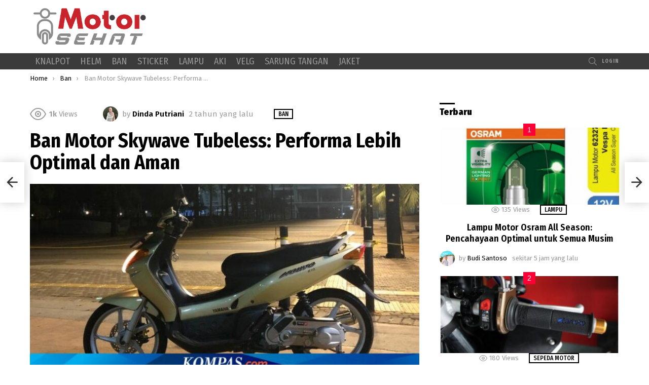

--- FILE ---
content_type: text/html; charset=UTF-8
request_url: https://motorsehat.com/ban-motor-skywave-tubeless-performa-lebih-optimal-dan-aman/2876
body_size: 17238
content:
<!DOCTYPE html> <!--[if IE 8]><html class="no-js g1-off-outside lt-ie10 lt-ie9" id="ie8" lang="id"><![endif]--> <!--[if IE 9]><html class="no-js g1-off-outside lt-ie10" id="ie9" lang="id"><![endif]--> <!--[if !IE]><!--><html class="no-js g1-off-outside" lang="id"><!--<![endif]--><head><meta charset="UTF-8"/><link rel="profile" href="https://gmpg.org/xfn/11"/><link rel="pingback" href="https://motorsehat.com/xmlrpc.php"/><meta name="description" content="Apa itu ban motor skywave tubeless?, keunggulan ban motor skywave tubeless, faq. Ban motor adalah salah satu komponen penting pada kendaraan bermotor, term ..." /><meta name='robots' content='index, follow, max-image-preview:large, max-snippet:-1, max-video-preview:-1' /><meta name="viewport" content="initial-scale=1.0, minimum-scale=1.0, height=device-height, width=device-width" /><link media="all" href="https://motorsehat.com/wp-content/cache/autoptimize/css/autoptimize_4a31eea07505fcba9c66def1b37fab6b.css" rel="stylesheet"><title>Ban Motor Skywave Tubeless: Performa Lebih Optimal dan Aman - Motor Sehat</title><link rel="canonical" href="https://motorsehat.com/ban-motor-skywave-tubeless-performa-lebih-optimal-dan-aman/2876" /><meta property="og:locale" content="id_ID" /><meta property="og:type" content="article" /><meta property="og:title" content="Ban Motor Skywave Tubeless: Performa Lebih Optimal dan Aman - Motor Sehat" /><meta property="og:description" content="Ban motor adalah salah satu komponen penting pada kendaraan bermotor, termasuk sepeda motor. Salah satu jenis ban yang semakin populer digunakan oleh pengendara adalah ban motor skywave tubeless. Apa itu ban skywave tubeless? Apa keunggulan yang dimilikinya dibandingkan dengan ban motor biasa? Berikut ini adalah ulasan yang komprehensif tentang ban motor skywave tubeless. Apa itu [&hellip;] More" /><meta property="og:url" content="https://motorsehat.com/ban-motor-skywave-tubeless-performa-lebih-optimal-dan-aman/2876" /><meta property="og:site_name" content="Motor Sehat" /><meta property="article:published_time" content="2024-06-23T20:19:00+00:00" /><meta property="article:modified_time" content="2024-06-23T20:19:01+00:00" /><meta property="og:image" content="https://motorsehat.com/wp-content/uploads/2023/06/5db87d4b13429.jpg" /><meta property="og:image:width" content="780" /><meta property="og:image:height" content="390" /><meta property="og:image:type" content="image/jpeg" /><meta name="author" content="Dinda Putriani" /><meta name="twitter:card" content="summary_large_image" /><meta name="twitter:label1" content="Ditulis oleh" /><meta name="twitter:data1" content="Dinda Putriani" /><meta name="twitter:label2" content="Estimasi waktu membaca" /><meta name="twitter:data2" content="2 menit" /> <script type="application/ld+json" class="yoast-schema-graph">{"@context":"https://schema.org","@graph":[{"@type":"WebPage","@id":"https://motorsehat.com/ban-motor-skywave-tubeless-performa-lebih-optimal-dan-aman/2876","url":"https://motorsehat.com/ban-motor-skywave-tubeless-performa-lebih-optimal-dan-aman/2876","name":"Ban Motor Skywave Tubeless: Performa Lebih Optimal dan Aman - Motor Sehat","isPartOf":{"@id":"https://motorsehat.com/#website"},"primaryImageOfPage":{"@id":"https://motorsehat.com/ban-motor-skywave-tubeless-performa-lebih-optimal-dan-aman/2876#primaryimage"},"image":{"@id":"https://motorsehat.com/ban-motor-skywave-tubeless-performa-lebih-optimal-dan-aman/2876#primaryimage"},"thumbnailUrl":"https://motorsehat.com/wp-content/uploads/2023/06/5db87d4b13429.jpg","datePublished":"2024-06-23T20:19:00+00:00","dateModified":"2024-06-23T20:19:01+00:00","author":{"@id":"https://motorsehat.com/#/schema/person/2da42d764478d665167dad1a4b51433d"},"breadcrumb":{"@id":"https://motorsehat.com/ban-motor-skywave-tubeless-performa-lebih-optimal-dan-aman/2876#breadcrumb"},"inLanguage":"id","potentialAction":[{"@type":"ReadAction","target":["https://motorsehat.com/ban-motor-skywave-tubeless-performa-lebih-optimal-dan-aman/2876"]}]},{"@type":"ImageObject","inLanguage":"id","@id":"https://motorsehat.com/ban-motor-skywave-tubeless-performa-lebih-optimal-dan-aman/2876#primaryimage","url":"https://motorsehat.com/wp-content/uploads/2023/06/5db87d4b13429.jpg","contentUrl":"https://motorsehat.com/wp-content/uploads/2023/06/5db87d4b13429.jpg","width":780,"height":390},{"@type":"BreadcrumbList","@id":"https://motorsehat.com/ban-motor-skywave-tubeless-performa-lebih-optimal-dan-aman/2876#breadcrumb","itemListElement":[{"@type":"ListItem","position":1,"name":"Beranda","item":"https://motorsehat.com/"},{"@type":"ListItem","position":2,"name":"Ban Motor Skywave Tubeless: Performa Lebih Optimal dan Aman"}]},{"@type":"WebSite","@id":"https://motorsehat.com/#website","url":"https://motorsehat.com/","name":"Motor Sehat","description":"Rasakan Kebebasan dengan Roda Dua","potentialAction":[{"@type":"SearchAction","target":{"@type":"EntryPoint","urlTemplate":"https://motorsehat.com/?s={search_term_string}"},"query-input":"required name=search_term_string"}],"inLanguage":"id"},{"@type":"Person","@id":"https://motorsehat.com/#/schema/person/2da42d764478d665167dad1a4b51433d","name":"Dinda Putriani","image":{"@type":"ImageObject","inLanguage":"id","@id":"https://motorsehat.com/#/schema/person/image/","url":"https://motorsehat.com/wp-content/uploads/2023/05/Maya-Putri-96x96.jpg","contentUrl":"https://motorsehat.com/wp-content/uploads/2023/05/Maya-Putri-96x96.jpg","caption":"Dinda Putriani"},"description":"Dinda Putriani adalah seorang wanita yang bersemangat dalam menjelajahi dunia sepeda motor. Sebagai seorang rider wanita, Dinda ingin menginspirasi wanita lain untuk memasuki dunia sepeda motor yang sering dianggap sebagai wilayah laki-laki. Dalam blognya, Dinda berbagi pengalaman pribadinya, tips keamanan berkendara, dan panduan pemilihan sepeda motor yang sesuai untuk wanita. Dengan pesan yang kuat tentang keberanian dan kesetaraan, Dinda berharap dapat meruntuhkan stereotip dan memberikan inspirasi kepada pembaca untuk mengejar hasrat mereka dalam mengendarai sepeda motor.","url":"https://motorsehat.com/author/dinda"}]}</script> <link rel='dns-prefetch' href='//fonts.googleapis.com' /><link rel='preconnect' href='https://fonts.gstatic.com' /><link rel="alternate" type="application/rss+xml" title="Motor Sehat &raquo; Feed" href="https://motorsehat.com/feed" /><link rel="alternate" type="application/rss+xml" title="Motor Sehat &raquo; Umpan Komentar" href="https://motorsehat.com/comments/feed" /><link rel="alternate" type="application/rss+xml" title="Motor Sehat &raquo; Ban Motor Skywave Tubeless: Performa Lebih Optimal dan Aman Umpan Komentar" href="https://motorsehat.com/ban-motor-skywave-tubeless-performa-lebih-optimal-dan-aman/2876/feed" /> <script type="text/javascript">window._wpemojiSettings={"baseUrl":"https:\/\/s.w.org\/images\/core\/emoji\/14.0.0\/72x72\/","ext":".png","svgUrl":"https:\/\/s.w.org\/images\/core\/emoji\/14.0.0\/svg\/","svgExt":".svg","source":{"concatemoji":"https:\/\/motorsehat.com\/wp-includes\/js\/wp-emoji-release.min.js?ver=6.2.2"}};
/*! This file is auto-generated */
!function(e,a,t){var n,r,o,i=a.createElement("canvas"),p=i.getContext&&i.getContext("2d");function s(e,t){p.clearRect(0,0,i.width,i.height),p.fillText(e,0,0);e=i.toDataURL();return p.clearRect(0,0,i.width,i.height),p.fillText(t,0,0),e===i.toDataURL()}function c(e){var t=a.createElement("script");t.src=e,t.defer=t.type="text/javascript",a.getElementsByTagName("head")[0].appendChild(t)}for(o=Array("flag","emoji"),t.supports={everything:!0,everythingExceptFlag:!0},r=0;r<o.length;r++)t.supports[o[r]]=function(e){if(p&&p.fillText)switch(p.textBaseline="top",p.font="600 32px Arial",e){case"flag":return s("\ud83c\udff3\ufe0f\u200d\u26a7\ufe0f","\ud83c\udff3\ufe0f\u200b\u26a7\ufe0f")?!1:!s("\ud83c\uddfa\ud83c\uddf3","\ud83c\uddfa\u200b\ud83c\uddf3")&&!s("\ud83c\udff4\udb40\udc67\udb40\udc62\udb40\udc65\udb40\udc6e\udb40\udc67\udb40\udc7f","\ud83c\udff4\u200b\udb40\udc67\u200b\udb40\udc62\u200b\udb40\udc65\u200b\udb40\udc6e\u200b\udb40\udc67\u200b\udb40\udc7f");case"emoji":return!s("\ud83e\udef1\ud83c\udffb\u200d\ud83e\udef2\ud83c\udfff","\ud83e\udef1\ud83c\udffb\u200b\ud83e\udef2\ud83c\udfff")}return!1}(o[r]),t.supports.everything=t.supports.everything&&t.supports[o[r]],"flag"!==o[r]&&(t.supports.everythingExceptFlag=t.supports.everythingExceptFlag&&t.supports[o[r]]);t.supports.everythingExceptFlag=t.supports.everythingExceptFlag&&!t.supports.flag,t.DOMReady=!1,t.readyCallback=function(){t.DOMReady=!0},t.supports.everything||(n=function(){t.readyCallback()},a.addEventListener?(a.addEventListener("DOMContentLoaded",n,!1),e.addEventListener("load",n,!1)):(e.attachEvent("onload",n),a.attachEvent("onreadystatechange",function(){"complete"===a.readyState&&t.readyCallback()})),(e=t.source||{}).concatemoji?c(e.concatemoji):e.wpemoji&&e.twemoji&&(c(e.twemoji),c(e.wpemoji)))}(window,document,window._wpemojiSettings);</script> <link rel='stylesheet' id='bimber-google-fonts-css' href='//fonts.googleapis.com/css?family=Fira+Sans%3A400%2C300%2C500%2C600%2C700%2C900%7CFira+Sans+Condensed%3A400%2C300%2C500%2C600%2C700%2C900&#038;subset=latin%2Clatin-ext&#038;display=swap&#038;ver=9.2.3' type='text/css' media='all' /><link rel='stylesheet' id='bimber-dynamic-style-css' href='https://motorsehat.com/wp-content/cache/autoptimize/css/autoptimize_single_cfc26005cb136b012f879b00776774db.css' type='text/css' media='all' /> <script type='text/javascript' src='https://motorsehat.com/wp-includes/js/jquery/jquery.min.js?ver=3.6.4' id='jquery-core-js'></script> <script type='text/javascript' id='ez-toc-scroll-scriptjs-js-after'>jQuery(document).ready(function(){document.querySelectorAll(".ez-toc-section").forEach(t=>{t.setAttribute("ez-toc-data-id","#"+decodeURI(t.getAttribute("id")))}),jQuery("a.ez-toc-link").click(function(){let t=jQuery(this).attr("href"),e=jQuery("#wpadminbar"),i=0;30>30&&(i=30),e.length&&(i+=e.height()),jQuery('[ez-toc-data-id="'+decodeURI(t)+'"]').length>0&&(i=jQuery('[ez-toc-data-id="'+decodeURI(t)+'"]').offset().top-i),jQuery("html, body").animate({scrollTop:i},500)})});</script> <script type='application/json' id='wpp-json'>{"sampling_active":0,"sampling_rate":100,"ajax_url":"https:\/\/motorsehat.com\/wp-json\/wordpress-popular-posts\/v1\/popular-posts","api_url":"https:\/\/motorsehat.com\/wp-json\/wordpress-popular-posts","ID":2876,"token":"8641b5434b","lang":0,"debug":0}</script> <link rel="https://api.w.org/" href="https://motorsehat.com/wp-json/" /><link rel="alternate" type="application/json" href="https://motorsehat.com/wp-json/wp/v2/posts/2876" /><link rel="EditURI" type="application/rsd+xml" title="RSD" href="https://motorsehat.com/xmlrpc.php?rsd" /><link rel="wlwmanifest" type="application/wlwmanifest+xml" href="https://motorsehat.com/wp-includes/wlwmanifest.xml" /><link rel='shortlink' href='https://motorsehat.com/?p=2876' /><link rel="alternate" type="application/json+oembed" href="https://motorsehat.com/wp-json/oembed/1.0/embed?url=https%3A%2F%2Fmotorsehat.com%2Fban-motor-skywave-tubeless-performa-lebih-optimal-dan-aman%2F2876" /><link rel="alternate" type="text/xml+oembed" href="https://motorsehat.com/wp-json/oembed/1.0/embed?url=https%3A%2F%2Fmotorsehat.com%2Fban-motor-skywave-tubeless-performa-lebih-optimal-dan-aman%2F2876&#038;format=xml" /><meta name="google-site-verification" content="C7K3EvV1w-paQNbH0sWBKStLOBB7b1pOwLdC7n6ZEbA" /> <script async src="https://pagead2.googlesyndication.com/pagead/js/adsbygoogle.js?client=ca-pub-2248590966479457"
     crossorigin="anonymous"></script> <link rel="stylesheet" href="https://cdnjs.cloudflare.com/ajax/libs/jquery-modal/0.9.1/jquery.modal.min.css" /><link rel="icon" href="https://motorsehat.com/wp-content/uploads/2023/05/cropped-motorsehat-32x32.png" sizes="32x32" /><link rel="icon" href="https://motorsehat.com/wp-content/uploads/2023/05/cropped-motorsehat-192x192.png" sizes="192x192" /><link rel="apple-touch-icon" href="https://motorsehat.com/wp-content/uploads/2023/05/cropped-motorsehat-180x180.png" /><meta name="msapplication-TileImage" content="https://motorsehat.com/wp-content/uploads/2023/05/cropped-motorsehat-270x270.png" /> <script>if("undefined"!=typeof localStorage){var nsfwItemId=document.getElementsByName("g1:nsfw-item-id");nsfwItemId=nsfwItemId.length>0?nsfwItemId[0].getAttribute("content"):"g1_nsfw_off",window.g1SwitchNSFW=function(e){e?(localStorage.setItem(nsfwItemId,1),document.documentElement.classList.add("g1-nsfw-off")):(localStorage.removeItem(nsfwItemId),document.documentElement.classList.remove("g1-nsfw-off"))};try{var nsfwmode=localStorage.getItem(nsfwItemId);window.g1SwitchNSFW(nsfwmode)}catch(e){}}</script> </head><body class="post-template-default single single-post postid-2876 single-format-standard wp-embed-responsive g1-layout-stretched g1-hoverable g1-has-mobile-logo g1-sidebar-normal" itemscope="" itemtype="http://schema.org/WebPage" ><div class="g1-body-inner"><div id="page"><div class="g1-row g1-row-layout-page g1-hb-row g1-hb-row-normal g1-hb-row-a g1-hb-row-1 g1-hb-boxed g1-hb-sticky-off g1-hb-shadow-off"><div class="g1-row-inner"><div class="g1-column g1-dropable"><div class="g1-bin-1 g1-bin-grow-off"><div class="g1-bin g1-bin-align-left"></div></div><div class="g1-bin-2 g1-bin-grow-off"><div class="g1-bin g1-bin-align-center"></div></div><div class="g1-bin-3 g1-bin-grow-off"><div class="g1-bin g1-bin-align-right"></div></div></div></div><div class="g1-row-background"></div></div><div class="g1-row g1-row-layout-page g1-hb-row g1-hb-row-normal g1-hb-row-b g1-hb-row-2 g1-hb-boxed g1-hb-sticky-off g1-hb-shadow-off"><div class="g1-row-inner"><div class="g1-column g1-dropable"><div class="g1-bin-1 g1-bin-grow-off"><div class="g1-bin g1-bin-align-left"><div class="g1-id g1-id-desktop"><p class="g1-mega g1-mega-1st site-title"> <a class="g1-logo-wrapper"
 href="https://motorsehat.com/" rel="home"> <picture class="g1-logo g1-logo-default"> <source media="(min-width: 1025px)" srcset="https://motorsehat.com/wp-content/uploads/2023/05/Motor_Sehat.png 2x,https://motorsehat.com/wp-content/uploads/2023/05/Motor_Sehat.png 1x"> <source media="(max-width: 1024px)" srcset="data:image/svg+xml,%3Csvg%20xmlns%3D%27http%3A%2F%2Fwww.w3.org%2F2000%2Fsvg%27%20viewBox%3D%270%200%20235%2030%27%2F%3E"> <img
 src="https://motorsehat.com/wp-content/uploads/2023/05/Motor_Sehat.png"
 width="235"
 height="30"
 alt="Motor Sehat" /> </picture> <picture class="g1-logo g1-logo-inverted"> <source id="g1-logo-inverted-source" media="(min-width: 1025px)" srcset="https://motorsehat.com/wp-content/uploads/2023/05/Motor_Sehat.png 2x,https://motorsehat.com/wp-content/uploads/2023/05/Motor_Sehat.png 1x" data-srcset="https://motorsehat.com/wp-content/uploads/2023/05/Motor_Sehat.png"> <source media="(max-width: 1024px)" srcset="data:image/svg+xml,%3Csvg%20xmlns%3D%27http%3A%2F%2Fwww.w3.org%2F2000%2Fsvg%27%20viewBox%3D%270%200%20235%2030%27%2F%3E"> <img
 id="g1-logo-inverted-img"
 class=""
 src="https://motorsehat.com/wp-content/uploads/2023/05/Motor_Sehat.png"
 data-src=""
 width="235"
 height="30"
 alt="" /> </picture> </a></p></div></div></div><div class="g1-bin-2 g1-bin-grow-off"><div class="g1-bin g1-bin-align-center"></div></div><div class="g1-bin-3 g1-bin-grow-off"><div class="g1-bin g1-bin-align-right"></div></div></div></div><div class="g1-row-background"></div></div><div class="g1-sticky-top-wrapper g1-hb-row-3"><div class="g1-row g1-row-layout-page g1-hb-row g1-hb-row-normal g1-hb-row-c g1-hb-row-3 g1-hb-boxed g1-hb-sticky-on g1-hb-shadow-off"><div class="g1-row-inner"><div class="g1-column g1-dropable"><div class="g1-bin-1 g1-bin-grow-off"><div class="g1-bin g1-bin-align-left"><nav id="g1-primary-nav" class="g1-primary-nav"><ul id="g1-primary-nav-menu" class="g1-primary-nav-menu g1-menu-h"><li id="menu-item-62" class="menu-item menu-item-type-taxonomy menu-item-object-category menu-item-g1-standard menu-item-62"><a href="https://motorsehat.com/category/knalpot">Knalpot</a></li><li id="menu-item-63" class="menu-item menu-item-type-taxonomy menu-item-object-category menu-item-g1-standard menu-item-63"><a href="https://motorsehat.com/category/helm">Helm</a></li><li id="menu-item-161" class="menu-item menu-item-type-taxonomy menu-item-object-category current-post-ancestor current-menu-parent current-post-parent menu-item-g1-standard menu-item-161"><a href="https://motorsehat.com/category/ban">Ban</a></li><li id="menu-item-162" class="menu-item menu-item-type-taxonomy menu-item-object-category menu-item-g1-standard menu-item-162"><a href="https://motorsehat.com/category/sticker">Sticker</a></li><li id="menu-item-163" class="menu-item menu-item-type-taxonomy menu-item-object-category menu-item-g1-standard menu-item-163"><a href="https://motorsehat.com/category/lampu">Lampu</a></li><li id="menu-item-164" class="menu-item menu-item-type-taxonomy menu-item-object-category menu-item-g1-standard menu-item-164"><a href="https://motorsehat.com/category/aki">Aki</a></li><li id="menu-item-165" class="menu-item menu-item-type-taxonomy menu-item-object-category menu-item-g1-standard menu-item-165"><a href="https://motorsehat.com/category/velg">Velg</a></li><li id="menu-item-166" class="menu-item menu-item-type-taxonomy menu-item-object-category menu-item-g1-standard menu-item-166"><a href="https://motorsehat.com/category/sarung-tangan">Sarung Tangan</a></li><li id="menu-item-167" class="menu-item menu-item-type-taxonomy menu-item-object-category menu-item-g1-standard menu-item-167"><a href="https://motorsehat.com/category/jaket">Jaket</a></li></ul></nav></div></div><div class="g1-bin-2 g1-bin-grow-off"><div class="g1-bin g1-bin-align-center"></div></div><div class="g1-bin-3 g1-bin-grow-off"><div class="g1-bin g1-bin-align-right"><div class="g1-drop g1-drop-with-anim g1-drop-before g1-drop-the-search  g1-drop-s g1-drop-icon "> <a class="g1-drop-toggle" href="https://motorsehat.com/?s="> <span class="g1-drop-toggle-icon"></span><span class="g1-drop-toggle-text">Search</span> <span class="g1-drop-toggle-arrow"></span> </a><div class="g1-drop-content"><div role="search" class="search-form-wrapper"><form method="get"
 class="g1-searchform-tpl-default g1-searchform-ajax search-form"
 action="https://motorsehat.com/"> <label> <span class="screen-reader-text">Search for:</span> <input type="search" class="search-field"
 placeholder="Search &hellip;"
 value="" name="s"
 title="Search for:" /> </label> <button class="search-submit">Search</button></form><div class="g1-searches g1-searches-ajax"></div></div></div></div><nav class="g1-drop g1-drop-with-anim g1-drop-before g1-drop-the-user  g1-drop-m g1-drop-text "> <a class="g1-drop-toggle snax-login-required" href="https://motorsehat.com/wp-login.php"> <span class="g1-drop-toggle-icon"></span><span class="g1-drop-toggle-text">Login</span> <span class="g1-drop-toggle-arrow"></span> </a></nav></div></div></div></div><div class="g1-row-background"></div></div></div><div class="g1-row g1-row-layout-page g1-hb-row g1-hb-row-mobile g1-hb-row-a g1-hb-row-1 g1-hb-boxed g1-hb-sticky-off g1-hb-shadow-off"><div class="g1-row-inner"><div class="g1-column g1-dropable"><div class="g1-bin-1 g1-bin-grow-off"><div class="g1-bin g1-bin-align-left"></div></div><div class="g1-bin-2 g1-bin-grow-on"><div class="g1-bin g1-bin-align-center"><div class="g1-id g1-id-mobile"><p class="g1-mega g1-mega-1st site-title"> <a class="g1-logo-wrapper"
 href="https://motorsehat.com/" rel="home"> <picture class="g1-logo g1-logo-default"> <source media="(max-width: 1024px)" srcset="https://motorsehat.com/wp-content/uploads/2023/05/Motor_Sehat.png 2x,https://motorsehat.com/wp-content/uploads/2023/05/Motor_Sehat.png 1x"> <source media="(min-width: 1025px)" srcset="data:image/svg+xml,%3Csvg%20xmlns%3D%27http%3A%2F%2Fwww.w3.org%2F2000%2Fsvg%27%20viewBox%3D%270%200%20200%2031%27%2F%3E"> <img
 src="https://motorsehat.com/wp-content/uploads/2023/05/Motor_Sehat.png"
 width="200"
 height="31"
 alt="Motor Sehat" /> </picture> <picture class="g1-logo g1-logo-inverted"> <source id="g1-logo-mobile-inverted-source" media="(max-width: 1024px)" srcset="https://motorsehat.com/wp-content/uploads/2023/05/Motor_Sehat.png 2x,https://motorsehat.com/wp-content/uploads/2023/05/Motor_Sehat.png 1x" data-srcset="https://motorsehat.com/wp-content/uploads/2023/05/Motor_Sehat.png"> <source media="(min-width: 1025px)" srcset="data:image/svg+xml,%3Csvg%20xmlns%3D%27http%3A%2F%2Fwww.w3.org%2F2000%2Fsvg%27%20viewBox%3D%270%200%20200%2031%27%2F%3E"> <img
 id="g1-logo-mobile-inverted-img"
 class=""
 src="https://motorsehat.com/wp-content/uploads/2023/05/Motor_Sehat.png"
 data-src=""
 width="200"
 height="31"
 alt="" /> </picture> </a></p></div></div></div><div class="g1-bin-3 g1-bin-grow-off"><div class="g1-bin g1-bin-align-right"></div></div></div></div><div class="g1-row-background"></div></div><div class="g1-row g1-row-layout-page g1-hb-row g1-hb-row-mobile g1-hb-row-b g1-hb-row-2 g1-hb-boxed g1-hb-sticky-off g1-hb-shadow-off"><div class="g1-row-inner"><div class="g1-column g1-dropable"><div class="g1-bin-1 g1-bin-grow-off"><div class="g1-bin g1-bin-align-left"></div></div><div class="g1-bin-2 g1-bin-grow-on"><div class="g1-bin g1-bin-align-center"></div></div><div class="g1-bin-3 g1-bin-grow-off"><div class="g1-bin g1-bin-align-right"></div></div></div></div><div class="g1-row-background"></div></div><div class="g1-sticky-top-wrapper g1-hb-row-3"><div class="g1-row g1-row-layout-page g1-hb-row g1-hb-row-mobile g1-hb-row-c g1-hb-row-3 g1-hb-boxed g1-hb-sticky-on g1-hb-shadow-off"><div class="g1-row-inner"><div class="g1-column g1-dropable"><div class="g1-bin-1 g1-bin-grow-off"><div class="g1-bin g1-bin-align-left"> <a class="g1-hamburger g1-hamburger-show g1-hamburger-s  " href="#"> <span class="g1-hamburger-icon"></span> <span class="g1-hamburger-label
 g1-hamburger-label-hidden			">Menu</span> </a></div></div><div class="g1-bin-2 g1-bin-grow-off"><div class="g1-bin g1-bin-align-center"></div></div><div class="g1-bin-3 g1-bin-grow-off"><div class="g1-bin g1-bin-align-right"><div class="g1-drop g1-drop-with-anim g1-drop-before g1-drop-the-search  g1-drop-s g1-drop-icon "> <a class="g1-drop-toggle" href="https://motorsehat.com/?s="> <span class="g1-drop-toggle-icon"></span><span class="g1-drop-toggle-text">Search</span> <span class="g1-drop-toggle-arrow"></span> </a><div class="g1-drop-content"><div role="search" class="search-form-wrapper"><form method="get"
 class="g1-searchform-tpl-default g1-searchform-ajax search-form"
 action="https://motorsehat.com/"> <label> <span class="screen-reader-text">Search for:</span> <input type="search" class="search-field"
 placeholder="Search &hellip;"
 value="" name="s"
 title="Search for:" /> </label> <button class="search-submit">Search</button></form><div class="g1-searches g1-searches-ajax"></div></div></div></div></div></div></div></div><div class="g1-row-background"></div></div></div><div class="g1-row g1-row-padding-xs g1-row-layout-page g1-row-breadcrumbs"><div class="g1-row-background"></div><div class="g1-row-inner"><div class="g1-column"><nav class="g1-breadcrumbs g1-breadcrumbs-with-ellipsis g1-meta"><p class="g1-breadcrumbs-label">You are here:</p><ol itemscope itemtype="http://schema.org/BreadcrumbList"><li class="g1-breadcrumbs-item" itemprop="itemListElement" itemscope itemtype="http://schema.org/ListItem"> <a itemprop="item" content="https://motorsehat.com/" href="https://motorsehat.com/"> <span itemprop="name">Home</span><meta itemprop="position" content="1" /> </a></li><li class="g1-breadcrumbs-item" itemprop="itemListElement" itemscope itemtype="http://schema.org/ListItem"> <a itemprop="item" content="https://motorsehat.com/category/ban" href="https://motorsehat.com/category/ban"> <span itemprop="name">Ban</span><meta itemprop="position" content="2" /> </a></li><li class="g1-breadcrumbs-item" itemprop="itemListElement" itemscope itemtype="http://schema.org/ListItem"> <span itemprop="name">Ban Motor Skywave Tubeless: Performa Lebih Optimal dan Aman</span><meta itemprop="position" content="3" /><meta itemprop="item" content="https://motorsehat.com/ban-motor-skywave-tubeless-performa-lebih-optimal-dan-aman/2876" /></li></ol></nav></div></div></div><div class="g1-row g1-row-padding-m g1-row-layout-page"><div class="g1-row-background"></div><div class="g1-row-inner"><div class="g1-column g1-column-2of3" id="primary"><div id="content" role="main"><article id="post-2876" class="entry-tpl-bunchy entry-tpl-classic-v3 post-2876 post type-post status-publish format-standard has-post-thumbnail category-ban tag-ban-motor-skywave-tubeless" itemscope="" itemtype="http://schema.org/Article"><div class="entry-inner"><header class="entry-header entry-header-03"><p class="g1-meta g1-meta-m entry-meta entry-meta-csstodo"> <span class="entry-stats entry-stats-m"> <span class="entry-views "><strong>1k</strong><span> Views</span></span> </span> <span class="entry-byline entry-byline-with-avatar"> <span class="entry-author" itemscope="" itemprop="author" itemtype="http://schema.org/Person"> <span class="entry-meta-label">by</span> <a href="https://motorsehat.com/author/dinda" title="Posts by Dinda Putriani" rel="author"> <img width="30" height="30" src="https://motorsehat.com/wp-content/uploads/2023/05/Maya-Putri-48x48.jpg" class="avatar avatar-30 photo" alt="" decoding="async" loading="lazy" srcset="https://motorsehat.com/wp-content/uploads/2023/05/Maya-Putri-48x48.jpg 48w, https://motorsehat.com/wp-content/uploads/2023/05/Maya-Putri-150x150.jpg 150w, https://motorsehat.com/wp-content/uploads/2023/05/Maya-Putri-192x192.jpg 192w, https://motorsehat.com/wp-content/uploads/2023/05/Maya-Putri-110x110.jpg 110w, https://motorsehat.com/wp-content/uploads/2023/05/Maya-Putri-205x205.jpg 205w, https://motorsehat.com/wp-content/uploads/2023/05/Maya-Putri-24x24.jpg 24w, https://motorsehat.com/wp-content/uploads/2023/05/Maya-Putri-96x96.jpg 96w" sizes="(max-width: 30px) 100vw, 30px" /> <strong itemprop="name">Dinda Putriani</strong> </a> </span> <time class="entry-date" datetime="2024-06-24T03:19:00+07:00" itemprop="datePublished">24 Juni 2024, 3:19 am</time> </span> <span class="entry-categories "><span class="entry-categories-inner"><span class="entry-categories-label">in</span><a href="https://motorsehat.com/category/ban" class="entry-category entry-category-item-67"><span itemprop="articleSection">Ban</span></a></span></span></p><h1 class="g1-mega g1-mega-1st entry-title" itemprop="headline">Ban Motor Skywave Tubeless: Performa Lebih Optimal dan Aman</h1><div id="ex1" class="modal"> <a id="promo" target="_blank" href="https://c.lazada.co.id/t/c.b1G0mB?sub_aff_id=ms"> <img style="width:100%;"src="https://motorsehat.com/wp-content/uploads/2024/09/mini-pop-210x210-1.gif"> </a> <a id="promo-close" class="close-modal" rel="modal:close">Close</a> <a id="promo-close-2" rel="modal:close"></a></div></header><div class="entry-featured-media entry-featured-media-main"  itemprop="image"  itemscope=""  itemtype="http://schema.org/ImageObject" ><div class="g1-frame"><div class="g1-frame-inner"><img width="758" height="379" src="https://motorsehat.com/wp-content/uploads/2023/06/5db87d4b13429-758x379.jpg" class="attachment-bimber-grid-2of3 size-bimber-grid-2of3 wp-post-image" alt="" decoding="async" itemprop="contentUrl" srcset="https://motorsehat.com/wp-content/uploads/2023/06/5db87d4b13429-758x379.jpg 758w, https://motorsehat.com/wp-content/uploads/2023/06/5db87d4b13429-300x150.jpg 300w, https://motorsehat.com/wp-content/uploads/2023/06/5db87d4b13429-768x384.jpg 768w, https://motorsehat.com/wp-content/uploads/2023/06/5db87d4b13429-192x96.jpg 192w, https://motorsehat.com/wp-content/uploads/2023/06/5db87d4b13429-384x192.jpg 384w, https://motorsehat.com/wp-content/uploads/2023/06/5db87d4b13429-561x281.jpg 561w, https://motorsehat.com/wp-content/uploads/2023/06/5db87d4b13429-265x133.jpg 265w, https://motorsehat.com/wp-content/uploads/2023/06/5db87d4b13429-531x266.jpg 531w, https://motorsehat.com/wp-content/uploads/2023/06/5db87d4b13429-364x182.jpg 364w, https://motorsehat.com/wp-content/uploads/2023/06/5db87d4b13429-728x364.jpg 728w, https://motorsehat.com/wp-content/uploads/2023/06/5db87d4b13429-608x304.jpg 608w, https://motorsehat.com/wp-content/uploads/2023/06/5db87d4b13429-96x48.jpg 96w, https://motorsehat.com/wp-content/uploads/2023/06/5db87d4b13429.jpg 780w" sizes="(max-width: 758px) 100vw, 758px" /><span class="g1-frame-icon g1-frame-icon-"></span></div></div><meta itemprop="url" content="https://motorsehat.com/wp-content/uploads/2023/06/5db87d4b13429.jpg" /><meta itemprop="width" content="780" /><meta itemprop="height" content="390" /></div><div class="g1-content-narrow g1-typography-xl g1-indent" itemprop="articleBody"><p>Ban motor adalah salah satu komponen penting pada kendaraan bermotor, termasuk sepeda motor. Salah satu jenis ban yang semakin populer digunakan oleh pengendara adalah ban motor skywave tubeless. Apa itu ban skywave tubeless? Apa keunggulan yang dimilikinya dibandingkan dengan ban motor biasa? Berikut ini adalah ulasan yang komprehensif tentang ban motor skywave tubeless.</p><div id="ez-toc-container" class="ez-toc-v2_0_49 counter-hierarchy ez-toc-counter ez-toc-grey ez-toc-container-direction"><div class="ez-toc-title-container"><p class="ez-toc-title">Daftar Isi</p> <span class="ez-toc-title-toggle"><a href="#" class="ez-toc-pull-right ez-toc-btn ez-toc-btn-xs ez-toc-btn-default ez-toc-toggle" aria-label="ez-toc-toggle-icon-1"><label for="item-69746d07cb012" aria-label="Table of Content"><span style="display: flex;align-items: center;width: 35px;height: 30px;justify-content: center;direction:ltr;"><svg style="fill: #999;color:#999" xmlns="http://www.w3.org/2000/svg" class="list-377408" width="20px" height="20px" viewBox="0 0 24 24" fill="none"><path d="M6 6H4v2h2V6zm14 0H8v2h12V6zM4 11h2v2H4v-2zm16 0H8v2h12v-2zM4 16h2v2H4v-2zm16 0H8v2h12v-2z" fill="currentColor"></path></svg><svg style="fill: #999;color:#999" class="arrow-unsorted-368013" xmlns="http://www.w3.org/2000/svg" width="10px" height="10px" viewBox="0 0 24 24" version="1.2" baseProfile="tiny"><path d="M18.2 9.3l-6.2-6.3-6.2 6.3c-.2.2-.3.4-.3.7s.1.5.3.7c.2.2.4.3.7.3h11c.3 0 .5-.1.7-.3.2-.2.3-.5.3-.7s-.1-.5-.3-.7zM5.8 14.7l6.2 6.3 6.2-6.3c.2-.2.3-.5.3-.7s-.1-.5-.3-.7c-.2-.2-.4-.3-.7-.3h-11c-.3 0-.5.1-.7.3-.2.2-.3.5-.3.7s.1.5.3.7z"/></svg></span></label><input  type="checkbox" id="item-69746d07cb012"></a></span></div><nav><ul class='ez-toc-list ez-toc-list-level-1 ' ><li class='ez-toc-page-1 ez-toc-heading-level-2'><a class="ez-toc-link ez-toc-heading-1" href="#Apa_itu_Ban_Motor_Skywave_Tubeless" title="Apa itu Ban Motor Skywave Tubeless?">Apa itu Ban Motor Skywave Tubeless?</a></li><li class='ez-toc-page-1 ez-toc-heading-level-2'><a class="ez-toc-link ez-toc-heading-2" href="#Keunggulan_Ban_Motor_Skywave_Tubeless" title="Keunggulan Ban Motor Skywave Tubeless">Keunggulan Ban Motor Skywave Tubeless</a></li><li class='ez-toc-page-1 ez-toc-heading-level-2'><a class="ez-toc-link ez-toc-heading-3" href="#FAQ" title="FAQ">FAQ</a></li><li class='ez-toc-page-1 ez-toc-heading-level-2'><a class="ez-toc-link ez-toc-heading-4" href="#Kesimpulan" title="Kesimpulan">Kesimpulan</a></li></ul></nav></div><h2><span class="ez-toc-section" id="Apa_itu_Ban_Motor_Skywave_Tubeless"></span>Apa itu Ban Motor Skywave Tubeless?<span class="ez-toc-section-end"></span></h2><p>Ban motor skywave tubeless adalah ban yang dirancang untuk tidak menggunakan inner tube pada bagian dalamnya. Jadi, air atau angin tidak perlu diisi di dalam ban. Ban tubeless terbuat dari bahan karet biasa yang diperkuat dengan teknologi baru, yaitu bertekstur dinding lebih ketat dan membentuk segel pada permukaan velg. Sehingga air dan udara tidak akan bocor karena segelnya yang sangat kuat.</p><h2><span class="ez-toc-section" id="Keunggulan_Ban_Motor_Skywave_Tubeless"></span>Keunggulan Ban Motor Skywave Tubeless<span class="ez-toc-section-end"></span></h2><p>Berikut beberapa keunggulan ban motor skywave tubeless:</p><ul><li><strong>Memiliki performa yang lebih optimal</strong> &#8211; Ban tubeless memiliki daya cengkeram yang lebih kuat pada permukaan jalan kering atau basah, sehingga memberikan performa lebih optimal dalam hal menikung dan pengereman. Bahkan dalam keadaan kempes sekalipun, ban ini masih dapat dipakai dengan aman.</li><li><strong>Memiliki daya tahan yang baik</strong> &#8211; Ban motor skywave tubeless memiliki daya tahan yang lebih baik dibandingkan dengan ban biasa karena tidak bocor ketika terkena paku atau benda lain yang tajam. Jadi, Anda tidak perlu khawatir kehabisan ban jika tiba-tiba terkena paku atau benda lainnya.</li><li><strong>Lebih aman dan nyaman digunakan</strong> &#8211; Ban motor skywave tubeless lebih aman dan nyaman digunakan karena risiko pecah lebih rendah dan getaran yang ditimbulkan jauh lebih sedikit. Hal ini tentu saja membuat perjalanan Anda menjadi lebih nyaman dan aman.</li><li><strong>Lingkungan yang lebih bersih</strong> &#8211; Ban motor skywave tubeless juga lebih ramah lingkungan karena tidak menggunakan ban dalam sehingga lebih sedikit memproduksi limbah.</li></ul><div style="clear:both; margin-top:0em; margin-bottom:1em;"><a href="https://motorsehat.com/agen-ban-motor-surabaya-menyediakan-ban-berkualitas-untuk-sepeda-motor-anda/5546" target="_blank" rel="dofollow" class="uf7656077474d55e8303e0d7fc0fd4439"><div style="padding-left:1em; padding-right:1em;"><span class="ctaText">Baca Juga</span>&nbsp; <span class="postTitle">Agen Ban Motor Surabaya: Menyediakan Ban Berkualitas untuk Sepeda Motor Anda</span></div></a></div><h2><span class="ez-toc-section" id="FAQ"></span>FAQ<span class="ez-toc-section-end"></span></h2><ul><li><em>Apakah semua jenis sepeda motor bisa menggunakan ban motor skywave tubeless?</em> &#8211; Ya, semua jenis sepeda motor bisa menggunakan ban motor skywave tubeless.</li><li><em>Berapa harga ban motor skywave tubeless?</em> &#8211; Harga ban motor skywave tubeless bervariasi tergantung ukuran dan merk ban yang dipilih.</li><li><em>Apakah perawatan ban motor skywave tubeless sama seperti ban motor biasa?</em> -Ya, perawatan ban motor skywave tubeless sama seperti ban motor biasa, seperti pengecekan tekanan angin, periksa dinding samping dan profil, serta lakukan rotasi secara berkala.</li></ul><h2><span class="ez-toc-section" id="Kesimpulan"></span>Kesimpulan<span class="ez-toc-section-end"></span></h2><p>Ban motor skywave tubeless adalah pilihan yang tepat untuk pengendara sepeda motor yang ingin menghadirkan performa lebih optimal dan aman dalam berkendara. Bagi Anda yang ingin membeli ban motor skywave tubeless, pastikan untuk memilih merk ban yang terpercaya dan sesuai dengan kebutuhan sepeda motor Anda. Dengan mengganti ban motor biasa dengan ban motor skywave tubeless, Anda akan merasakan perbedaan dalam pengalaman berkendara Anda.</p></div></div><aside id="bimber-mc4wp-form-counter-1" class="g1-box g1-box-tpl-frame g1-newsletter g1-newsletter-horizontal g1-box g1-newsletter g1-newsletter-after-post-content g1-newsletter-horizontal"><div class="g1-box-icon"></div><div class="g1-box-inner"><header><h2 class="g1-beta g1-beta-2nd"><span>Newsletter</span></h2></header><p class="g1-alpha g1-alpha-1st">Want more stuff like this?</p><p class="g1-delta g1-delta-3rd">Get the best viral stories straight into your inbox!</p> <script>(function(){window.mc4wp=window.mc4wp||{listeners:[],forms:{on:function(evt,cb){window.mc4wp.listeners.push({event:evt,callback:cb});}}}})();</script><form id="mc4wp-form-1" class="mc4wp-form mc4wp-form-8" method="post" data-id="8" data-name="Default sign-up form" ><div class="mc4wp-form-fields"><p> <label>Email address:</label> <input type="email" name="EMAIL" placeholder="Your email address" required /></p><p> <input type="submit" value="Sign up" /></p></div><label style="display: none !important;">Leave this field empty if you're human: <input type="text" name="_mc4wp_honeypot" value="" tabindex="-1" autocomplete="off" /></label><input type="hidden" name="_mc4wp_timestamp" value="1769237767" /><input type="hidden" name="_mc4wp_form_id" value="8" /><input type="hidden" name="_mc4wp_form_element_id" value="mc4wp-form-1" /><div class="mc4wp-response"></div><p class="g1-meta g1-newsletter-privacy">Don't worry, we don't spam</p></form></div><div class="g1-box-background g1-current-background"></div></aside><nav class="g1-nav-single"><div class="g1-nav-single-inner"><p class="g1-single-nav-label screen-reader-text">See more</p><ul class="g1-nav-single-links"><li class="g1-nav-single-prev"><a href="https://motorsehat.com/efek-setelah-ganti-oli-motor-peringatan-penting-untuk-semua-pemilik-kendaraan/2884" rel="prev"><strong class="g1-meta">Previous article</strong> <span class="g1-delta g1-delta-1st">Efek Setelah Ganti Oli Motor: Peringatan Penting Untuk Semua Pemilik Kendaraan</span></a></li><li class="g1-nav-single-next"><a href="https://motorsehat.com/biaya-ganti-oli-motor-matic-honda-berbagai-faktor-yang-perlu-dipertimbangkan/2886" rel="next"><strong class="g1-meta">Next article</strong> <span class="g1-delta g1-delta-1st">Biaya Ganti Oli Motor Matic Honda: Berbagai Faktor yang Perlu Dipertimbangkan</span></a></li></ul></div></nav><section class="g1-row author-info" itemscope="" itemtype="http://schema.org/Person"><div class="g1-row-inner author-info-inner"><div class="g1-column author-overview"><figure class="author-avatar"> <a href="https://motorsehat.com/author/dinda"> <img width="80" height="80" src="https://motorsehat.com/wp-content/uploads/2023/05/Maya-Putri-96x96.jpg" class="avatar avatar-80 photo" alt="" decoding="async" loading="lazy" srcset="https://motorsehat.com/wp-content/uploads/2023/05/Maya-Putri-96x96.jpg 96w, https://motorsehat.com/wp-content/uploads/2023/05/Maya-Putri-150x150.jpg 150w, https://motorsehat.com/wp-content/uploads/2023/05/Maya-Putri-192x192.jpg 192w, https://motorsehat.com/wp-content/uploads/2023/05/Maya-Putri-110x110.jpg 110w, https://motorsehat.com/wp-content/uploads/2023/05/Maya-Putri-205x205.jpg 205w, https://motorsehat.com/wp-content/uploads/2023/05/Maya-Putri-24x24.jpg 24w, https://motorsehat.com/wp-content/uploads/2023/05/Maya-Putri-48x48.jpg 48w" sizes="(max-width: 80px) 100vw, 80px" /> </a></figure><header><h2 class="g1-gamma g1-gamma-1st author-title">Written by <a href="https://motorsehat.com/author/dinda"><span itemprop="name">Dinda Putriani</span></a></h2></header><div itemprop="description" class="author-bio"><p>Dinda Putriani adalah seorang wanita yang bersemangat dalam menjelajahi dunia sepeda motor. Sebagai seorang rider wanita, Dinda ingin menginspirasi wanita lain untuk memasuki dunia sepeda motor yang sering dianggap sebagai wilayah laki-laki. Dalam blognya, Dinda berbagi pengalaman pribadinya, tips keamanan berkendara, dan panduan pemilihan sepeda motor yang sesuai untuk wanita. Dengan pesan yang kuat tentang keberanian dan kesetaraan, Dinda berharap dapat meruntuhkan stereotip dan memberikan inspirasi kepada pembaca untuk mengejar hasrat mereka dalam mengendarai sepeda motor.</p></div><div class="author-extras"></div></div></div></section><div class="g1-advertisement g1-advertisement-before-related-entries"></div><aside class="g1-related-entries"><h2 class="g1-beta g1-beta-2nd g1-collection-title"><span>You May Also Like</span></h2><div class="g1-collection g1-collection-columns-2"><div class="g1-collection-viewport"><ul class="g1-collection-items  "><li class="g1-collection-item g1-collection-item-1of3"><article class="entry-tpl-grid entry-tpl-grid-m post-8533 post type-post status-publish format-standard has-post-thumbnail category-lampu tag-lampu-motor-osram-all-season"><div class="entry-featured-media " ><a title="Lampu Motor Osram All Season: Pencahayaan Optimal untuk Semua Musim" class="g1-frame" href="https://motorsehat.com/lampu-motor-osram-all-season-pencahayaan-optimal-untuk-semua-musim/8533"><div class="g1-frame-inner"><img width="364" height="205" src="https://motorsehat.com/wp-content/uploads/2023/06/jual-osram-lampu-kabut-motor-vespa-lxv-62327als-all-season-super-cocok-u-kondisi-cuaca-hujan-berkabut-murah-364x205.jpg" class="attachment-bimber-grid-standard size-bimber-grid-standard wp-post-image" alt="" decoding="async" loading="lazy" srcset="https://motorsehat.com/wp-content/uploads/2023/06/jual-osram-lampu-kabut-motor-vespa-lxv-62327als-all-season-super-cocok-u-kondisi-cuaca-hujan-berkabut-murah-364x205.jpg 364w, https://motorsehat.com/wp-content/uploads/2023/06/jual-osram-lampu-kabut-motor-vespa-lxv-62327als-all-season-super-cocok-u-kondisi-cuaca-hujan-berkabut-murah-192x108.jpg 192w, https://motorsehat.com/wp-content/uploads/2023/06/jual-osram-lampu-kabut-motor-vespa-lxv-62327als-all-season-super-cocok-u-kondisi-cuaca-hujan-berkabut-murah-384x216.jpg 384w" sizes="(max-width: 364px) 100vw, 364px" /><span class="g1-frame-icon g1-frame-icon-"></span></div></a></div><div class="entry-body"><header class="entry-header"><div class="entry-before-title"> <span class="entry-categories "><span class="entry-categories-inner"><span class="entry-categories-label">in</span> <a href="https://motorsehat.com/category/lampu" class="entry-category entry-category-item-62">Lampu</a></span></span></div><h3 class="g1-gamma g1-gamma-1st entry-title"><a href="https://motorsehat.com/lampu-motor-osram-all-season-pencahayaan-optimal-untuk-semua-musim/8533" rel="bookmark">Lampu Motor Osram All Season: Pencahayaan Optimal untuk Semua Musim</a></h3></header></div></article></li><li class="g1-collection-item g1-collection-item-1of3"><article class="entry-tpl-grid entry-tpl-grid-m post-8531 post type-post status-publish format-standard has-post-thumbnail category-sepeda-motor tag-gas-spontan-mio"><div class="entry-featured-media " ><a title="Gas Spontan Mio: Meningkatkan Performa Sepeda Motor dengan Mudah" class="g1-frame" href="https://motorsehat.com/gas-spontan-mio-meningkatkan-performa-sepeda-motor-dengan-mudah/8531"><div class="g1-frame-inner"><img width="364" height="205" src="https://motorsehat.com/wp-content/uploads/2023/06/pjimage-2020-09-17T122811.439-364x205.jpg" class="attachment-bimber-grid-standard size-bimber-grid-standard wp-post-image" alt="" decoding="async" loading="lazy" srcset="https://motorsehat.com/wp-content/uploads/2023/06/pjimage-2020-09-17T122811.439-364x205.jpg 364w, https://motorsehat.com/wp-content/uploads/2023/06/pjimage-2020-09-17T122811.439-192x108.jpg 192w, https://motorsehat.com/wp-content/uploads/2023/06/pjimage-2020-09-17T122811.439-384x216.jpg 384w, https://motorsehat.com/wp-content/uploads/2023/06/pjimage-2020-09-17T122811.439-728x409.jpg 728w, https://motorsehat.com/wp-content/uploads/2023/06/pjimage-2020-09-17T122811.439-561x316.jpg 561w, https://motorsehat.com/wp-content/uploads/2023/06/pjimage-2020-09-17T122811.439-758x426.jpg 758w, https://motorsehat.com/wp-content/uploads/2023/06/pjimage-2020-09-17T122811.439-84x48.jpg 84w, https://motorsehat.com/wp-content/uploads/2023/06/pjimage-2020-09-17T122811.439-169x96.jpg 169w" sizes="(max-width: 364px) 100vw, 364px" /><span class="g1-frame-icon g1-frame-icon-"></span></div></a></div><div class="entry-body"><header class="entry-header"><div class="entry-before-title"> <span class="entry-categories "><span class="entry-categories-inner"><span class="entry-categories-label">in</span> <a href="https://motorsehat.com/category/sepeda-motor" class="entry-category entry-category-item-1703">Sepeda Motor</a></span></span></div><h3 class="g1-gamma g1-gamma-1st entry-title"><a href="https://motorsehat.com/gas-spontan-mio-meningkatkan-performa-sepeda-motor-dengan-mudah/8531" rel="bookmark">Gas Spontan Mio: Meningkatkan Performa Sepeda Motor dengan Mudah</a></h3></header></div></article></li><li class="g1-collection-item g1-collection-item-1of3"><article class="entry-tpl-grid entry-tpl-grid-m post-8526 post type-post status-publish format-standard has-post-thumbnail category-ban tag-harga-pompa-ban-motor"><div class="entry-featured-media " ><a title="Harga Pompa Ban Motor: Sekilas Tentang Perangkat Penting untuk Kendaraan Anda" class="g1-frame" href="https://motorsehat.com/harga-pompa-ban-motor-sekilas-tentang-perangkat-penting-untuk-kendaraan-anda/8526"><div class="g1-frame-inner"><img width="364" height="205" src="https://motorsehat.com/wp-content/uploads/2023/06/202408_1-364x205.jpg" class="attachment-bimber-grid-standard size-bimber-grid-standard wp-post-image" alt="" decoding="async" loading="lazy" srcset="https://motorsehat.com/wp-content/uploads/2023/06/202408_1-364x205.jpg 364w, https://motorsehat.com/wp-content/uploads/2023/06/202408_1-192x108.jpg 192w, https://motorsehat.com/wp-content/uploads/2023/06/202408_1-384x216.jpg 384w, https://motorsehat.com/wp-content/uploads/2023/06/202408_1-728x409.jpg 728w, https://motorsehat.com/wp-content/uploads/2023/06/202408_1-561x316.jpg 561w, https://motorsehat.com/wp-content/uploads/2023/06/202408_1-758x426.jpg 758w" sizes="(max-width: 364px) 100vw, 364px" /><span class="g1-frame-icon g1-frame-icon-"></span></div></a></div><div class="entry-body"><header class="entry-header"><div class="entry-before-title"> <span class="entry-categories "><span class="entry-categories-inner"><span class="entry-categories-label">in</span> <a href="https://motorsehat.com/category/ban" class="entry-category entry-category-item-67">Ban</a></span></span></div><h3 class="g1-gamma g1-gamma-1st entry-title"><a href="https://motorsehat.com/harga-pompa-ban-motor-sekilas-tentang-perangkat-penting-untuk-kendaraan-anda/8526" rel="bookmark">Harga Pompa Ban Motor: Sekilas Tentang Perangkat Penting untuk Kendaraan Anda</a></h3></header></div></article></li><li class="g1-collection-item g1-collection-item-1of3"><article class="entry-tpl-grid entry-tpl-grid-m post-8518 post type-post status-publish format-standard has-post-thumbnail category-sepeda-motor tag-charger-hp-di-motor-aerox-155"><div class="entry-featured-media " ><a title="Charger HP di Motor Aerox 155" class="g1-frame" href="https://motorsehat.com/charger-hp-di-motor-aerox-155/8518"><div class="g1-frame-inner"><img width="364" height="205" src="https://motorsehat.com/wp-content/uploads/2023/06/maxresdefault-96-364x205.jpg" class="attachment-bimber-grid-standard size-bimber-grid-standard wp-post-image" alt="" decoding="async" loading="lazy" srcset="https://motorsehat.com/wp-content/uploads/2023/06/maxresdefault-96-364x205.jpg 364w, https://motorsehat.com/wp-content/uploads/2023/06/maxresdefault-96-300x169.jpg 300w, https://motorsehat.com/wp-content/uploads/2023/06/maxresdefault-96-1024x576.jpg 1024w, https://motorsehat.com/wp-content/uploads/2023/06/maxresdefault-96-768x432.jpg 768w, https://motorsehat.com/wp-content/uploads/2023/06/maxresdefault-96-192x108.jpg 192w, https://motorsehat.com/wp-content/uploads/2023/06/maxresdefault-96-384x216.jpg 384w, https://motorsehat.com/wp-content/uploads/2023/06/maxresdefault-96-728x409.jpg 728w, https://motorsehat.com/wp-content/uploads/2023/06/maxresdefault-96-561x316.jpg 561w, https://motorsehat.com/wp-content/uploads/2023/06/maxresdefault-96-1122x631.jpg 1122w, https://motorsehat.com/wp-content/uploads/2023/06/maxresdefault-96-265x149.jpg 265w, https://motorsehat.com/wp-content/uploads/2023/06/maxresdefault-96-531x299.jpg 531w, https://motorsehat.com/wp-content/uploads/2023/06/maxresdefault-96-608x342.jpg 608w, https://motorsehat.com/wp-content/uploads/2023/06/maxresdefault-96-758x426.jpg 758w, https://motorsehat.com/wp-content/uploads/2023/06/maxresdefault-96-1152x648.jpg 1152w, https://motorsehat.com/wp-content/uploads/2023/06/maxresdefault-96-85x48.jpg 85w, https://motorsehat.com/wp-content/uploads/2023/06/maxresdefault-96-171x96.jpg 171w, https://motorsehat.com/wp-content/uploads/2023/06/maxresdefault-96.jpg 1280w" sizes="(max-width: 364px) 100vw, 364px" /><span class="g1-frame-icon g1-frame-icon-"></span></div></a></div><div class="entry-body"><header class="entry-header"><div class="entry-before-title"> <span class="entry-categories "><span class="entry-categories-inner"><span class="entry-categories-label">in</span> <a href="https://motorsehat.com/category/sepeda-motor" class="entry-category entry-category-item-1703">Sepeda Motor</a></span></span></div><h3 class="g1-gamma g1-gamma-1st entry-title"><a href="https://motorsehat.com/charger-hp-di-motor-aerox-155/8518" rel="bookmark">Charger HP di Motor Aerox 155</a></h3></header></div></article></li><li class="g1-collection-item g1-collection-item-1of3"><article class="entry-tpl-grid entry-tpl-grid-m post-8524 post type-post status-publish format-standard has-post-thumbnail category-sepeda-motor tag-bbm-yang-cocok-untuk-pcx"><div class="entry-featured-media " ><a title="BBM yang Cocok untuk PCX &#8211; Solusi Bahan Bakar Terbaik untuk Sepeda Motor Anda" class="g1-frame" href="https://motorsehat.com/bbm-yang-cocok-untuk-pcx-solusi-bahan-bakar-terbaik-untuk-sepeda-motor-anda/8524"><div class="g1-frame-inner"><img width="360" height="205" src="https://motorsehat.com/wp-content/uploads/2023/06/konsumsi-bensin-honda-pcx-160jp-20210330081924-360x205.jpg" class="attachment-bimber-grid-standard size-bimber-grid-standard wp-post-image" alt="" decoding="async" loading="lazy" srcset="https://motorsehat.com/wp-content/uploads/2023/06/konsumsi-bensin-honda-pcx-160jp-20210330081924-360x205.jpg 360w, https://motorsehat.com/wp-content/uploads/2023/06/konsumsi-bensin-honda-pcx-160jp-20210330081924-192x108.jpg 192w" sizes="(max-width: 360px) 100vw, 360px" /><span class="g1-frame-icon g1-frame-icon-"></span></div></a></div><div class="entry-body"><header class="entry-header"><div class="entry-before-title"> <span class="entry-categories "><span class="entry-categories-inner"><span class="entry-categories-label">in</span> <a href="https://motorsehat.com/category/sepeda-motor" class="entry-category entry-category-item-1703">Sepeda Motor</a></span></span></div><h3 class="g1-gamma g1-gamma-1st entry-title"><a href="https://motorsehat.com/bbm-yang-cocok-untuk-pcx-solusi-bahan-bakar-terbaik-untuk-sepeda-motor-anda/8524" rel="bookmark">BBM yang Cocok untuk PCX &#8211; Solusi Bahan Bakar Terbaik untuk Sepeda Motor Anda</a></h3></header></div></article></li><li class="g1-collection-item g1-collection-item-1of3"><article class="entry-tpl-grid entry-tpl-grid-m post-8520 post type-post status-publish format-standard has-post-thumbnail category-sepeda-motor tag-mio-soul-125-gt-2014"><div class="entry-featured-media " ><a title="Mio Soul 125 GT 2014: Perpaduan Antara Kecepatan dan Gaya" class="g1-frame" href="https://motorsehat.com/mio-soul-125-gt-2014-perpaduan-antara-kecepatan-dan-gaya/8520"><div class="g1-frame-inner"><img width="360" height="205" src="https://motorsehat.com/wp-content/uploads/2023/06/motorsekenbandung-3jpg-20220502072321-360x205.jpg" class="attachment-bimber-grid-standard size-bimber-grid-standard wp-post-image" alt="" decoding="async" loading="lazy" srcset="https://motorsehat.com/wp-content/uploads/2023/06/motorsekenbandung-3jpg-20220502072321-360x205.jpg 360w, https://motorsehat.com/wp-content/uploads/2023/06/motorsekenbandung-3jpg-20220502072321-192x108.jpg 192w" sizes="(max-width: 360px) 100vw, 360px" /><span class="g1-frame-icon g1-frame-icon-"></span></div></a></div><div class="entry-body"><header class="entry-header"><div class="entry-before-title"> <span class="entry-categories "><span class="entry-categories-inner"><span class="entry-categories-label">in</span> <a href="https://motorsehat.com/category/sepeda-motor" class="entry-category entry-category-item-1703">Sepeda Motor</a></span></span></div><h3 class="g1-gamma g1-gamma-1st entry-title"><a href="https://motorsehat.com/mio-soul-125-gt-2014-perpaduan-antara-kecepatan-dan-gaya/8520" rel="bookmark">Mio Soul 125 GT 2014: Perpaduan Antara Kecepatan dan Gaya</a></h3></header></div></article></li></ul></div></div></aside><aside class="g1-more-from"><h2 class="g1-beta g1-beta-2nd g1-collection-title"><span>More From: <a href="https://motorsehat.com/category/ban">Ban</a></span></h2><div class="g1-collection"><div class="g1-collection-viewport"><ul class="g1-collection-items"><li class="g1-collection-item "><article class="entry-tpl-list post-8526 post type-post status-publish format-standard has-post-thumbnail category-ban tag-harga-pompa-ban-motor"><div class="entry-featured-media " ><a title="Harga Pompa Ban Motor: Sekilas Tentang Perangkat Penting untuk Kendaraan Anda" class="g1-frame" href="https://motorsehat.com/harga-pompa-ban-motor-sekilas-tentang-perangkat-penting-untuk-kendaraan-anda/8526"><div class="g1-frame-inner"><img width="364" height="205" src="https://motorsehat.com/wp-content/uploads/2023/06/202408_1-364x205.jpg" class="attachment-bimber-list-standard size-bimber-list-standard wp-post-image" alt="" decoding="async" loading="lazy" srcset="https://motorsehat.com/wp-content/uploads/2023/06/202408_1-364x205.jpg 364w, https://motorsehat.com/wp-content/uploads/2023/06/202408_1-192x108.jpg 192w, https://motorsehat.com/wp-content/uploads/2023/06/202408_1-384x216.jpg 384w, https://motorsehat.com/wp-content/uploads/2023/06/202408_1-728x409.jpg 728w, https://motorsehat.com/wp-content/uploads/2023/06/202408_1-561x316.jpg 561w, https://motorsehat.com/wp-content/uploads/2023/06/202408_1-758x426.jpg 758w" sizes="(max-width: 364px) 100vw, 364px" /><span class="g1-frame-icon g1-frame-icon-"></span></div></a></div><div class="entry-body"><header class="entry-header"><div class="entry-before-title"></div><h3 class="g1-gamma g1-gamma-1st entry-title"><a href="https://motorsehat.com/harga-pompa-ban-motor-sekilas-tentang-perangkat-penting-untuk-kendaraan-anda/8526" rel="bookmark">Harga Pompa Ban Motor: Sekilas Tentang Perangkat Penting untuk Kendaraan Anda</a></h3></header><footer><p class="g1-meta entry-meta entry-byline entry-byline-with-avatar"> <span class="entry-author"> <span class="entry-meta-label">by</span> <a href="https://motorsehat.com/author/anita" title="Posts by Anita Wijaya" rel="author"> <img width="30" height="30" src="https://motorsehat.com/wp-content/uploads/2023/05/Dian-Suryani-48x48.jpg" class="avatar avatar-30 photo" alt="" decoding="async" loading="lazy" srcset="https://motorsehat.com/wp-content/uploads/2023/05/Dian-Suryani-48x48.jpg 48w, https://motorsehat.com/wp-content/uploads/2023/05/Dian-Suryani-300x300.jpg 300w, https://motorsehat.com/wp-content/uploads/2023/05/Dian-Suryani-150x150.jpg 150w, https://motorsehat.com/wp-content/uploads/2023/05/Dian-Suryani-192x192.jpg 192w, https://motorsehat.com/wp-content/uploads/2023/05/Dian-Suryani-384x384.jpg 384w, https://motorsehat.com/wp-content/uploads/2023/05/Dian-Suryani-110x110.jpg 110w, https://motorsehat.com/wp-content/uploads/2023/05/Dian-Suryani-220x220.jpg 220w, https://motorsehat.com/wp-content/uploads/2023/05/Dian-Suryani-561x556.jpg 561w, https://motorsehat.com/wp-content/uploads/2023/05/Dian-Suryani-265x263.jpg 265w, https://motorsehat.com/wp-content/uploads/2023/05/Dian-Suryani-531x526.jpg 531w, https://motorsehat.com/wp-content/uploads/2023/05/Dian-Suryani-364x361.jpg 364w, https://motorsehat.com/wp-content/uploads/2023/05/Dian-Suryani-97x96.jpg 97w, https://motorsehat.com/wp-content/uploads/2023/05/Dian-Suryani-24x24.jpg 24w, https://motorsehat.com/wp-content/uploads/2023/05/Dian-Suryani-96x96.jpg 96w, https://motorsehat.com/wp-content/uploads/2023/05/Dian-Suryani.jpg 563w" sizes="(max-width: 30px) 100vw, 30px" /> <strong>Anita Wijaya</strong> </a> </span> <time class="entry-date" datetime="2026-01-23T21:17:08+07:00">23 Januari 2026, 9:17 pm</time></p></footer></div></article></li><li class="g1-collection-item "><article class="entry-tpl-list post-8482 post type-post status-publish format-standard has-post-thumbnail category-ban tag-ukuran-ban-motor-x-ride"><div class="entry-featured-media " ><a title="Ukuran Ban Motor X Ride: Semua yang Perlu Anda Ketahui" class="g1-frame" href="https://motorsehat.com/ukuran-ban-motor-x-ride-semua-yang-perlu-anda-ketahui/8482"><div class="g1-frame-inner"><img width="364" height="205" src="https://motorsehat.com/wp-content/uploads/2023/06/drifting-black-364x205.png" class="attachment-bimber-list-standard size-bimber-list-standard wp-post-image" alt="" decoding="async" loading="lazy" srcset="https://motorsehat.com/wp-content/uploads/2023/06/drifting-black-364x205.png 364w, https://motorsehat.com/wp-content/uploads/2023/06/drifting-black-192x108.png 192w, https://motorsehat.com/wp-content/uploads/2023/06/drifting-black-384x216.png 384w, https://motorsehat.com/wp-content/uploads/2023/06/drifting-black-561x316.png 561w, https://motorsehat.com/wp-content/uploads/2023/06/drifting-black-669x379.png 669w" sizes="(max-width: 364px) 100vw, 364px" /><span class="g1-frame-icon g1-frame-icon-"></span></div></a></div><div class="entry-body"><header class="entry-header"><div class="entry-before-title"></div><h3 class="g1-gamma g1-gamma-1st entry-title"><a href="https://motorsehat.com/ukuran-ban-motor-x-ride-semua-yang-perlu-anda-ketahui/8482" rel="bookmark">Ukuran Ban Motor X Ride: Semua yang Perlu Anda Ketahui</a></h3></header><footer><p class="g1-meta entry-meta entry-byline entry-byline-with-avatar"> <span class="entry-author"> <span class="entry-meta-label">by</span> <a href="https://motorsehat.com/author/dinda" title="Posts by Dinda Putriani" rel="author"> <img width="30" height="30" src="https://motorsehat.com/wp-content/uploads/2023/05/Maya-Putri-48x48.jpg" class="avatar avatar-30 photo" alt="" decoding="async" loading="lazy" srcset="https://motorsehat.com/wp-content/uploads/2023/05/Maya-Putri-48x48.jpg 48w, https://motorsehat.com/wp-content/uploads/2023/05/Maya-Putri-150x150.jpg 150w, https://motorsehat.com/wp-content/uploads/2023/05/Maya-Putri-192x192.jpg 192w, https://motorsehat.com/wp-content/uploads/2023/05/Maya-Putri-110x110.jpg 110w, https://motorsehat.com/wp-content/uploads/2023/05/Maya-Putri-205x205.jpg 205w, https://motorsehat.com/wp-content/uploads/2023/05/Maya-Putri-24x24.jpg 24w, https://motorsehat.com/wp-content/uploads/2023/05/Maya-Putri-96x96.jpg 96w" sizes="(max-width: 30px) 100vw, 30px" /> <strong>Dinda Putriani</strong> </a> </span> <time class="entry-date" datetime="2026-01-19T09:17:07+07:00">19 Januari 2026, 9:17 am</time></p></footer></div></article></li><li class="g1-collection-item "><article class="entry-tpl-list post-8399 post type-post status-publish format-standard has-post-thumbnail category-ban tag-tekanan-standar-ban-motor"><div class="entry-featured-media " ><a title="Tekanan Standar Ban Motor" class="g1-frame" href="https://motorsehat.com/tekanan-standar-ban-motor/8399"><div class="g1-frame-inner"><img width="364" height="205" src="https://motorsehat.com/wp-content/uploads/2023/06/3656116093-5-364x205.jpg" class="attachment-bimber-list-standard size-bimber-list-standard wp-post-image" alt="" decoding="async" loading="lazy" srcset="https://motorsehat.com/wp-content/uploads/2023/06/3656116093-5-364x205.jpg 364w, https://motorsehat.com/wp-content/uploads/2023/06/3656116093-5-192x108.jpg 192w, https://motorsehat.com/wp-content/uploads/2023/06/3656116093-5-384x216.jpg 384w, https://motorsehat.com/wp-content/uploads/2023/06/3656116093-5-561x316.jpg 561w" sizes="(max-width: 364px) 100vw, 364px" /><span class="g1-frame-icon g1-frame-icon-"></span></div></a></div><div class="entry-body"><header class="entry-header"><div class="entry-before-title"></div><h3 class="g1-gamma g1-gamma-1st entry-title"><a href="https://motorsehat.com/tekanan-standar-ban-motor/8399" rel="bookmark">Tekanan Standar Ban Motor</a></h3></header><footer><p class="g1-meta entry-meta entry-byline entry-byline-with-avatar"> <span class="entry-author"> <span class="entry-meta-label">by</span> <a href="https://motorsehat.com/author/anita" title="Posts by Anita Wijaya" rel="author"> <img width="30" height="30" src="https://motorsehat.com/wp-content/uploads/2023/05/Dian-Suryani-48x48.jpg" class="avatar avatar-30 photo" alt="" decoding="async" loading="lazy" srcset="https://motorsehat.com/wp-content/uploads/2023/05/Dian-Suryani-48x48.jpg 48w, https://motorsehat.com/wp-content/uploads/2023/05/Dian-Suryani-300x300.jpg 300w, https://motorsehat.com/wp-content/uploads/2023/05/Dian-Suryani-150x150.jpg 150w, https://motorsehat.com/wp-content/uploads/2023/05/Dian-Suryani-192x192.jpg 192w, https://motorsehat.com/wp-content/uploads/2023/05/Dian-Suryani-384x384.jpg 384w, https://motorsehat.com/wp-content/uploads/2023/05/Dian-Suryani-110x110.jpg 110w, https://motorsehat.com/wp-content/uploads/2023/05/Dian-Suryani-220x220.jpg 220w, https://motorsehat.com/wp-content/uploads/2023/05/Dian-Suryani-561x556.jpg 561w, https://motorsehat.com/wp-content/uploads/2023/05/Dian-Suryani-265x263.jpg 265w, https://motorsehat.com/wp-content/uploads/2023/05/Dian-Suryani-531x526.jpg 531w, https://motorsehat.com/wp-content/uploads/2023/05/Dian-Suryani-364x361.jpg 364w, https://motorsehat.com/wp-content/uploads/2023/05/Dian-Suryani-97x96.jpg 97w, https://motorsehat.com/wp-content/uploads/2023/05/Dian-Suryani-24x24.jpg 24w, https://motorsehat.com/wp-content/uploads/2023/05/Dian-Suryani-96x96.jpg 96w, https://motorsehat.com/wp-content/uploads/2023/05/Dian-Suryani.jpg 563w" sizes="(max-width: 30px) 100vw, 30px" /> <strong>Anita Wijaya</strong> </a> </span> <time class="entry-date" datetime="2026-01-09T09:17:04+07:00">9 Januari 2026, 9:17 am</time></p></footer></div></article></li><li class="g1-collection-item "><article class="entry-tpl-list post-8345 post type-post status-publish format-standard has-post-thumbnail category-ban tag-ban-motor-tubeless-yang-bagus"><div class="entry-featured-media " ><a title="Ban Motor Tubeless yang Bagus: Pilihan Terbaik untuk Pengendara" class="g1-frame" href="https://motorsehat.com/ban-motor-tubeless-yang-bagus-pilihan-terbaik-untuk-pengendara/8345"><div class="g1-frame-inner"><img width="364" height="205" src="https://motorsehat.com/wp-content/uploads/2023/06/2116_Artikel-CA20-ban-tubbless-sepeda-motor-terbaik-1-364x205.jpg" class="attachment-bimber-list-standard size-bimber-list-standard wp-post-image" alt="" decoding="async" loading="lazy" srcset="https://motorsehat.com/wp-content/uploads/2023/06/2116_Artikel-CA20-ban-tubbless-sepeda-motor-terbaik-1-364x205.jpg 364w, https://motorsehat.com/wp-content/uploads/2023/06/2116_Artikel-CA20-ban-tubbless-sepeda-motor-terbaik-1-192x108.jpg 192w, https://motorsehat.com/wp-content/uploads/2023/06/2116_Artikel-CA20-ban-tubbless-sepeda-motor-terbaik-1-384x216.jpg 384w, https://motorsehat.com/wp-content/uploads/2023/06/2116_Artikel-CA20-ban-tubbless-sepeda-motor-terbaik-1-728x409.jpg 728w, https://motorsehat.com/wp-content/uploads/2023/06/2116_Artikel-CA20-ban-tubbless-sepeda-motor-terbaik-1-561x316.jpg 561w, https://motorsehat.com/wp-content/uploads/2023/06/2116_Artikel-CA20-ban-tubbless-sepeda-motor-terbaik-1-758x426.jpg 758w" sizes="(max-width: 364px) 100vw, 364px" /><span class="g1-frame-icon g1-frame-icon-"></span></div></a></div><div class="entry-body"><header class="entry-header"><div class="entry-before-title"></div><h3 class="g1-gamma g1-gamma-1st entry-title"><a href="https://motorsehat.com/ban-motor-tubeless-yang-bagus-pilihan-terbaik-untuk-pengendara/8345" rel="bookmark">Ban Motor Tubeless yang Bagus: Pilihan Terbaik untuk Pengendara</a></h3></header><footer><p class="g1-meta entry-meta entry-byline entry-byline-with-avatar"> <span class="entry-author"> <span class="entry-meta-label">by</span> <a href="https://motorsehat.com/author/rizky" title="Posts by Rizky Pramudya" rel="author"> <img width="30" height="30" src="https://motorsehat.com/wp-content/uploads/2023/05/Rizky-Ramadhani-48x48.jpg" class="avatar avatar-30 photo" alt="" decoding="async" loading="lazy" srcset="https://motorsehat.com/wp-content/uploads/2023/05/Rizky-Ramadhani-48x48.jpg 48w, https://motorsehat.com/wp-content/uploads/2023/05/Rizky-Ramadhani-150x150.jpg 150w, https://motorsehat.com/wp-content/uploads/2023/05/Rizky-Ramadhani-192x192.jpg 192w, https://motorsehat.com/wp-content/uploads/2023/05/Rizky-Ramadhani-110x110.jpg 110w, https://motorsehat.com/wp-content/uploads/2023/05/Rizky-Ramadhani-220x220.jpg 220w, https://motorsehat.com/wp-content/uploads/2023/05/Rizky-Ramadhani-265x265.jpg 265w, https://motorsehat.com/wp-content/uploads/2023/05/Rizky-Ramadhani-96x96.jpg 96w, https://motorsehat.com/wp-content/uploads/2023/05/Rizky-Ramadhani-24x24.jpg 24w, https://motorsehat.com/wp-content/uploads/2023/05/Rizky-Ramadhani.jpg 280w" sizes="(max-width: 30px) 100vw, 30px" /> <strong>Rizky Pramudya</strong> </a> </span> <time class="entry-date" datetime="2026-01-04T15:16:59+07:00">4 Januari 2026, 3:16 pm</time></p></footer></div></article></li></ul></div></div></aside><div class="g1-advertisement g1-advertisement-before-comments"></div><div class="g1-comments g1-comments-with-tabs" id="comments"><section id="comments-wp" class="g1-comment-type g1-comment-type-wp comments-area" itemscope itemtype="http://schema.org/UserComments"><div id="respond" class="comment-respond"><h2 id="reply-title" class="g1-beta g1-beta-2nd"><span>Tinggalkan Balasan <small><a rel="nofollow" id="cancel-comment-reply-link" href="/ban-motor-skywave-tubeless-performa-lebih-optimal-dan-aman/2876#respond" style="display:none;">Batalkan balasan</a></small></span></h2><form action="https://motorsehat.com/wp-comments-post.php" method="post" id="commentform" class="comment-form" novalidate><img alt='' src='https://secure.gravatar.com/avatar/?s=36&#038;d=mm&#038;r=g' srcset='https://secure.gravatar.com/avatar/?s=72&#038;d=mm&#038;r=g 2x' class='avatar avatar-36 photo avatar-default avatar-placeholder' height='36' width='36' loading='lazy' decoding='async'/><p class="comment-notes"><span id="email-notes">Alamat email Anda tidak akan dipublikasikan.</span> <span class="required-field-message">Ruas yang wajib ditandai <span class="required">*</span></span></p><p class="comment-form-comment"><label for="comment">Komentar <span class="required">*</span></label><textarea id="comment" placeholder="Comment*" name="comment" cols="45" rows="8" maxlength="65525" required></textarea></p><p class="comment-form-author"><label for="author">Nama <span class="required">*</span></label> <input id="author" placeholder="Name*" name="author" type="text" value="" size="30" maxlength="245" autocomplete="name" required /></p><p class="comment-form-email"><label for="email">Email <span class="required">*</span></label> <input id="email" placeholder="Email*" name="email" type="email" value="" size="30" maxlength="100" aria-describedby="email-notes" autocomplete="email" required /></p><p class="comment-form-url"><label for="url">Situs Web</label> <input id="url" placeholder="Website" name="url" type="url" value="" size="30" maxlength="200" autocomplete="url" /></p><p class="comment-form-cookies-consent"><input id="wp-comment-cookies-consent" name="wp-comment-cookies-consent" type="checkbox" value="yes" /> <label for="wp-comment-cookies-consent">Simpan nama, email, dan situs web saya pada peramban ini untuk komentar saya berikutnya.</label></p><p class="form-submit"><input name="submit" type="submit" id="submit" class="submit" value="Kirim Komentar" /> <input type='hidden' name='comment_post_ID' value='2876' id='comment_post_ID' /> <input type='hidden' name='comment_parent' id='comment_parent' value='0' /></p></form></div></section></div><div class="g1-advertisement g1-advertisement-before-dont-miss"></div><aside class="g1-dont-miss"><h2 class="g1-beta g1-beta-2nd g1-collection-title"><span>Don't Miss</span></h2><div class="g1-collection g1-collection-columns-2"><div class="g1-collection-viewport"><ul class="g1-collection-items"><li class="g1-collection-item g1-collection-item-1of3"><article class="entry-tpl-grid entry-tpl-grid-m post-4018 post type-post status-publish format-standard has-post-thumbnail category-sticker tag-stiker-hitam-doff-motor"><div class="entry-featured-media " ><a title="Stiker Hitam Doff Motor: Tampilan Unik untuk Kendaraan Anda" class="g1-frame" href="https://motorsehat.com/stiker-hitam-doff-motor-tampilan-unik-untuk-kendaraan-anda/4018"><div class="g1-frame-inner"><img width="364" height="205" src="https://motorsehat.com/wp-content/uploads/2023/06/062182700_1463367973-DSC_5306-364x205.jpg" class="attachment-bimber-grid-standard size-bimber-grid-standard wp-post-image" alt="" decoding="async" loading="lazy" srcset="https://motorsehat.com/wp-content/uploads/2023/06/062182700_1463367973-DSC_5306-364x205.jpg 364w, https://motorsehat.com/wp-content/uploads/2023/06/062182700_1463367973-DSC_5306-300x169.jpg 300w, https://motorsehat.com/wp-content/uploads/2023/06/062182700_1463367973-DSC_5306-1024x576.jpg 1024w, https://motorsehat.com/wp-content/uploads/2023/06/062182700_1463367973-DSC_5306-768x432.jpg 768w, https://motorsehat.com/wp-content/uploads/2023/06/062182700_1463367973-DSC_5306-192x108.jpg 192w, https://motorsehat.com/wp-content/uploads/2023/06/062182700_1463367973-DSC_5306-384x216.jpg 384w, https://motorsehat.com/wp-content/uploads/2023/06/062182700_1463367973-DSC_5306-728x409.jpg 728w, https://motorsehat.com/wp-content/uploads/2023/06/062182700_1463367973-DSC_5306-561x316.jpg 561w, https://motorsehat.com/wp-content/uploads/2023/06/062182700_1463367973-DSC_5306-1122x631.jpg 1122w, https://motorsehat.com/wp-content/uploads/2023/06/062182700_1463367973-DSC_5306-265x149.jpg 265w, https://motorsehat.com/wp-content/uploads/2023/06/062182700_1463367973-DSC_5306-531x299.jpg 531w, https://motorsehat.com/wp-content/uploads/2023/06/062182700_1463367973-DSC_5306-608x342.jpg 608w, https://motorsehat.com/wp-content/uploads/2023/06/062182700_1463367973-DSC_5306-758x426.jpg 758w, https://motorsehat.com/wp-content/uploads/2023/06/062182700_1463367973-DSC_5306-1152x648.jpg 1152w, https://motorsehat.com/wp-content/uploads/2023/06/062182700_1463367973-DSC_5306-85x48.jpg 85w, https://motorsehat.com/wp-content/uploads/2023/06/062182700_1463367973-DSC_5306-171x96.jpg 171w, https://motorsehat.com/wp-content/uploads/2023/06/062182700_1463367973-DSC_5306.jpg 1200w" sizes="(max-width: 364px) 100vw, 364px" /><span class="g1-frame-icon g1-frame-icon-"></span></div></a></div><div class="entry-body"><header class="entry-header"><div class="entry-before-title"></div><h3 class="g1-gamma g1-gamma-1st entry-title"><a href="https://motorsehat.com/stiker-hitam-doff-motor-tampilan-unik-untuk-kendaraan-anda/4018" rel="bookmark">Stiker Hitam Doff Motor: Tampilan Unik untuk Kendaraan Anda</a></h3></header><footer><p class="g1-meta entry-meta entry-byline entry-byline-with-avatar"> <span class="entry-author"> <span class="entry-meta-label">by</span> <a href="https://motorsehat.com/author/anita" title="Posts by Anita Wijaya" rel="author"> <img width="30" height="30" src="https://motorsehat.com/wp-content/uploads/2023/05/Dian-Suryani-48x48.jpg" class="avatar avatar-30 photo" alt="" decoding="async" loading="lazy" srcset="https://motorsehat.com/wp-content/uploads/2023/05/Dian-Suryani-48x48.jpg 48w, https://motorsehat.com/wp-content/uploads/2023/05/Dian-Suryani-300x300.jpg 300w, https://motorsehat.com/wp-content/uploads/2023/05/Dian-Suryani-150x150.jpg 150w, https://motorsehat.com/wp-content/uploads/2023/05/Dian-Suryani-192x192.jpg 192w, https://motorsehat.com/wp-content/uploads/2023/05/Dian-Suryani-384x384.jpg 384w, https://motorsehat.com/wp-content/uploads/2023/05/Dian-Suryani-110x110.jpg 110w, https://motorsehat.com/wp-content/uploads/2023/05/Dian-Suryani-220x220.jpg 220w, https://motorsehat.com/wp-content/uploads/2023/05/Dian-Suryani-561x556.jpg 561w, https://motorsehat.com/wp-content/uploads/2023/05/Dian-Suryani-265x263.jpg 265w, https://motorsehat.com/wp-content/uploads/2023/05/Dian-Suryani-531x526.jpg 531w, https://motorsehat.com/wp-content/uploads/2023/05/Dian-Suryani-364x361.jpg 364w, https://motorsehat.com/wp-content/uploads/2023/05/Dian-Suryani-97x96.jpg 97w, https://motorsehat.com/wp-content/uploads/2023/05/Dian-Suryani-24x24.jpg 24w, https://motorsehat.com/wp-content/uploads/2023/05/Dian-Suryani-96x96.jpg 96w, https://motorsehat.com/wp-content/uploads/2023/05/Dian-Suryani.jpg 563w" sizes="(max-width: 30px) 100vw, 30px" /> <strong>Anita Wijaya</strong> </a> </span> <time class="entry-date" datetime="2024-10-22T21:17:02+07:00">22 Oktober 2024, 9:17 pm</time></p></footer></div></article></li><li class="g1-collection-item g1-collection-item-1of3"><article class="entry-tpl-grid entry-tpl-grid-m post-3222 post type-post status-publish format-standard has-post-thumbnail category-ban tag-buku-mimpi-ban-motor"><div class="entry-featured-media " ><a title="Buku Mimpi Ban Motor: Temukan Tafsir dan Maknanya" class="g1-frame" href="https://motorsehat.com/buku-mimpi-ban-motor-temukan-tafsir-dan-maknanya/3222"><div class="g1-frame-inner"><img width="364" height="205" src="https://motorsehat.com/wp-content/uploads/2023/06/Angka-Erek-Erek-Ban-di-Buku-Tafsir-Mimpi-Ban-2D-3D-4D-dan-Kode-Alam-364x205.png" class="attachment-bimber-grid-standard size-bimber-grid-standard wp-post-image" alt="" decoding="async" loading="lazy" srcset="https://motorsehat.com/wp-content/uploads/2023/06/Angka-Erek-Erek-Ban-di-Buku-Tafsir-Mimpi-Ban-2D-3D-4D-dan-Kode-Alam-364x205.png 364w, https://motorsehat.com/wp-content/uploads/2023/06/Angka-Erek-Erek-Ban-di-Buku-Tafsir-Mimpi-Ban-2D-3D-4D-dan-Kode-Alam-192x108.png 192w, https://motorsehat.com/wp-content/uploads/2023/06/Angka-Erek-Erek-Ban-di-Buku-Tafsir-Mimpi-Ban-2D-3D-4D-dan-Kode-Alam-384x216.png 384w" sizes="(max-width: 364px) 100vw, 364px" /><span class="g1-frame-icon g1-frame-icon-"></span></div></a></div><div class="entry-body"><header class="entry-header"><div class="entry-before-title"></div><h3 class="g1-gamma g1-gamma-1st entry-title"><a href="https://motorsehat.com/buku-mimpi-ban-motor-temukan-tafsir-dan-maknanya/3222" rel="bookmark">Buku Mimpi Ban Motor: Temukan Tafsir dan Maknanya</a></h3></header><footer><p class="g1-meta entry-meta entry-byline entry-byline-with-avatar"> <span class="entry-author"> <span class="entry-meta-label">by</span> <a href="https://motorsehat.com/author/andrean" title="Posts by Andrean Pratama" rel="author"> <img width="30" height="30" src="https://motorsehat.com/wp-content/uploads/2023/05/Ahmad-Zainuddin-48x48.jpg" class="avatar avatar-30 photo" alt="" decoding="async" loading="lazy" srcset="https://motorsehat.com/wp-content/uploads/2023/05/Ahmad-Zainuddin-48x48.jpg 48w, https://motorsehat.com/wp-content/uploads/2023/05/Ahmad-Zainuddin-150x150.jpg 150w, https://motorsehat.com/wp-content/uploads/2023/05/Ahmad-Zainuddin-192x192.jpg 192w, https://motorsehat.com/wp-content/uploads/2023/05/Ahmad-Zainuddin-384x384.jpg 384w, https://motorsehat.com/wp-content/uploads/2023/05/Ahmad-Zainuddin-110x110.jpg 110w, https://motorsehat.com/wp-content/uploads/2023/05/Ahmad-Zainuddin-220x220.jpg 220w, https://motorsehat.com/wp-content/uploads/2023/05/Ahmad-Zainuddin-24x24.jpg 24w, https://motorsehat.com/wp-content/uploads/2023/05/Ahmad-Zainuddin-96x96.jpg 96w, https://motorsehat.com/wp-content/uploads/2023/05/Ahmad-Zainuddin-300x300.jpg 300w" sizes="(max-width: 30px) 100vw, 30px" /> <strong>Andrean Pratama</strong> </a> </span> <time class="entry-date" datetime="2024-07-30T03:17:40+07:00">30 Juli 2024, 3:17 am</time></p></footer></div></article></li><li class="g1-collection-item g1-collection-item-1of3"><article class="entry-tpl-grid entry-tpl-grid-m post-11867 post type-post status-publish format-standard has-post-thumbnail category-sepeda-motor tag-jalur-kabel-fuel-pump-mio-j"><div class="entry-featured-media " ><a title="Jalur Kabel Fuel Pump Mio J" class="g1-frame" href="https://motorsehat.com/jalur-kabel-fuel-pump-mio-j/11867"><div class="g1-frame-inner"><img width="364" height="205" src="https://motorsehat.com/wp-content/uploads/2023/08/IMG_20200205_102719-364x205.jpg" class="attachment-bimber-grid-standard size-bimber-grid-standard wp-post-image" alt="" decoding="async" loading="lazy" srcset="https://motorsehat.com/wp-content/uploads/2023/08/IMG_20200205_102719-364x205.jpg 364w, https://motorsehat.com/wp-content/uploads/2023/08/IMG_20200205_102719-192x108.jpg 192w, https://motorsehat.com/wp-content/uploads/2023/08/IMG_20200205_102719-384x216.jpg 384w, https://motorsehat.com/wp-content/uploads/2023/08/IMG_20200205_102719-728x409.jpg 728w, https://motorsehat.com/wp-content/uploads/2023/08/IMG_20200205_102719-561x316.jpg 561w, https://motorsehat.com/wp-content/uploads/2023/08/IMG_20200205_102719-758x426.jpg 758w" sizes="(max-width: 364px) 100vw, 364px" /><span class="g1-frame-icon g1-frame-icon-"></span></div></a></div><div class="entry-body"><header class="entry-header"><div class="entry-before-title"></div><h3 class="g1-gamma g1-gamma-1st entry-title"><a href="https://motorsehat.com/jalur-kabel-fuel-pump-mio-j/11867" rel="bookmark">Jalur Kabel Fuel Pump Mio J</a></h3></header><footer><p class="g1-meta entry-meta entry-byline entry-byline-with-avatar"> <span class="entry-author"> <span class="entry-meta-label">by</span> <a href="https://motorsehat.com/author/dinda" title="Posts by Dinda Putriani" rel="author"> <img width="30" height="30" src="https://motorsehat.com/wp-content/uploads/2023/05/Maya-Putri-48x48.jpg" class="avatar avatar-30 photo" alt="" decoding="async" loading="lazy" srcset="https://motorsehat.com/wp-content/uploads/2023/05/Maya-Putri-48x48.jpg 48w, https://motorsehat.com/wp-content/uploads/2023/05/Maya-Putri-150x150.jpg 150w, https://motorsehat.com/wp-content/uploads/2023/05/Maya-Putri-192x192.jpg 192w, https://motorsehat.com/wp-content/uploads/2023/05/Maya-Putri-110x110.jpg 110w, https://motorsehat.com/wp-content/uploads/2023/05/Maya-Putri-205x205.jpg 205w, https://motorsehat.com/wp-content/uploads/2023/05/Maya-Putri-24x24.jpg 24w, https://motorsehat.com/wp-content/uploads/2023/05/Maya-Putri-96x96.jpg 96w" sizes="(max-width: 30px) 100vw, 30px" /> <strong>Dinda Putriani</strong> </a> </span> <time class="entry-date" datetime="2023-08-09T07:49:02+07:00">9 Agustus 2023, 7:49 am</time></p></footer></div></article></li><li class="g1-collection-item g1-collection-item-1of3"><article class="entry-tpl-grid entry-tpl-grid-m post-9642 post type-post status-publish format-standard has-post-thumbnail category-sepeda-motor tag-perbedaan-cdi-mio-28d-dan-5tl"><div class="entry-featured-media " ><a title="Perbedaan CDI Mio 28D dan 5TL: Pemahaman yang Komprehensif" class="g1-frame" href="https://motorsehat.com/perbedaan-cdi-mio-28d-dan-5tl-pemahaman-yang-komprehensif/9642"><div class="g1-frame-inner"><img width="364" height="205" src="https://motorsehat.com/wp-content/uploads/2023/07/perbedaan20cdi20mio2028d20dan205tl-364x205.jpg" class="attachment-bimber-grid-standard size-bimber-grid-standard wp-post-image" alt="" decoding="async" loading="lazy" srcset="https://motorsehat.com/wp-content/uploads/2023/07/perbedaan20cdi20mio2028d20dan205tl-364x205.jpg 364w, https://motorsehat.com/wp-content/uploads/2023/07/perbedaan20cdi20mio2028d20dan205tl-192x108.jpg 192w, https://motorsehat.com/wp-content/uploads/2023/07/perbedaan20cdi20mio2028d20dan205tl-384x216.jpg 384w" sizes="(max-width: 364px) 100vw, 364px" /><span class="g1-frame-icon g1-frame-icon-"></span></div></a></div><div class="entry-body"><header class="entry-header"><div class="entry-before-title"></div><h3 class="g1-gamma g1-gamma-1st entry-title"><a href="https://motorsehat.com/perbedaan-cdi-mio-28d-dan-5tl-pemahaman-yang-komprehensif/9642" rel="bookmark">Perbedaan CDI Mio 28D dan 5TL: Pemahaman yang Komprehensif</a></h3></header><footer><p class="g1-meta entry-meta entry-byline entry-byline-with-avatar"> <span class="entry-author"> <span class="entry-meta-label">by</span> <a href="https://motorsehat.com/author/budi" title="Posts by Budi Santoso" rel="author"> <img width="30" height="30" src="https://motorsehat.com/wp-content/uploads/2023/05/Budi-Santoso-48x48.jpeg" class="avatar avatar-30 photo" alt="" decoding="async" loading="lazy" srcset="https://motorsehat.com/wp-content/uploads/2023/05/Budi-Santoso-48x48.jpeg 48w, https://motorsehat.com/wp-content/uploads/2023/05/Budi-Santoso-150x150.jpeg 150w, https://motorsehat.com/wp-content/uploads/2023/05/Budi-Santoso-192x192.jpeg 192w, https://motorsehat.com/wp-content/uploads/2023/05/Budi-Santoso-384x384.jpeg 384w, https://motorsehat.com/wp-content/uploads/2023/05/Budi-Santoso-110x110.jpeg 110w, https://motorsehat.com/wp-content/uploads/2023/05/Budi-Santoso-220x220.jpeg 220w, https://motorsehat.com/wp-content/uploads/2023/05/Budi-Santoso-640x648.jpeg 640w, https://motorsehat.com/wp-content/uploads/2023/05/Budi-Santoso-24x24.jpeg 24w, https://motorsehat.com/wp-content/uploads/2023/05/Budi-Santoso-96x96.jpeg 96w, https://motorsehat.com/wp-content/uploads/2023/05/Budi-Santoso-300x300.jpeg 300w" sizes="(max-width: 30px) 100vw, 30px" /> <strong>Budi Santoso</strong> </a> </span> <time class="entry-date" datetime="2023-07-11T11:10:44+07:00">11 Juli 2023, 11:10 am</time></p></footer></div></article></li><li class="g1-collection-item g1-collection-item-1of3"><article class="entry-tpl-grid entry-tpl-grid-m post-11141 post type-post status-publish format-standard has-post-thumbnail category-sepeda-motor tag-jalur-kabel-cdi-supra"><div class="entry-featured-media " ><a title="Jalur Kabel CDI Supra: Semua yang Perlu Anda Ketahui" class="g1-frame" href="https://motorsehat.com/jalur-kabel-cdi-supra-semua-yang-perlu-anda-ketahui/11141"><div class="g1-frame-inner"><img width="364" height="205" src="https://motorsehat.com/wp-content/uploads/2023/08/soket-cdi-grand-364x205.jpg" class="attachment-bimber-grid-standard size-bimber-grid-standard wp-post-image" alt="" decoding="async" loading="lazy" srcset="https://motorsehat.com/wp-content/uploads/2023/08/soket-cdi-grand-364x205.jpg 364w, https://motorsehat.com/wp-content/uploads/2023/08/soket-cdi-grand-192x108.jpg 192w, https://motorsehat.com/wp-content/uploads/2023/08/soket-cdi-grand-384x216.jpg 384w" sizes="(max-width: 364px) 100vw, 364px" /><span class="g1-frame-icon g1-frame-icon-"></span></div></a></div><div class="entry-body"><header class="entry-header"><div class="entry-before-title"></div><h3 class="g1-gamma g1-gamma-1st entry-title"><a href="https://motorsehat.com/jalur-kabel-cdi-supra-semua-yang-perlu-anda-ketahui/11141" rel="bookmark">Jalur Kabel CDI Supra: Semua yang Perlu Anda Ketahui</a></h3></header><footer><p class="g1-meta entry-meta entry-byline entry-byline-with-avatar"> <span class="entry-author"> <span class="entry-meta-label">by</span> <a href="https://motorsehat.com/author/anita" title="Posts by Anita Wijaya" rel="author"> <img width="30" height="30" src="https://motorsehat.com/wp-content/uploads/2023/05/Dian-Suryani-48x48.jpg" class="avatar avatar-30 photo" alt="" decoding="async" loading="lazy" srcset="https://motorsehat.com/wp-content/uploads/2023/05/Dian-Suryani-48x48.jpg 48w, https://motorsehat.com/wp-content/uploads/2023/05/Dian-Suryani-300x300.jpg 300w, https://motorsehat.com/wp-content/uploads/2023/05/Dian-Suryani-150x150.jpg 150w, https://motorsehat.com/wp-content/uploads/2023/05/Dian-Suryani-192x192.jpg 192w, https://motorsehat.com/wp-content/uploads/2023/05/Dian-Suryani-384x384.jpg 384w, https://motorsehat.com/wp-content/uploads/2023/05/Dian-Suryani-110x110.jpg 110w, https://motorsehat.com/wp-content/uploads/2023/05/Dian-Suryani-220x220.jpg 220w, https://motorsehat.com/wp-content/uploads/2023/05/Dian-Suryani-561x556.jpg 561w, https://motorsehat.com/wp-content/uploads/2023/05/Dian-Suryani-265x263.jpg 265w, https://motorsehat.com/wp-content/uploads/2023/05/Dian-Suryani-531x526.jpg 531w, https://motorsehat.com/wp-content/uploads/2023/05/Dian-Suryani-364x361.jpg 364w, https://motorsehat.com/wp-content/uploads/2023/05/Dian-Suryani-97x96.jpg 97w, https://motorsehat.com/wp-content/uploads/2023/05/Dian-Suryani-24x24.jpg 24w, https://motorsehat.com/wp-content/uploads/2023/05/Dian-Suryani-96x96.jpg 96w, https://motorsehat.com/wp-content/uploads/2023/05/Dian-Suryani.jpg 563w" sizes="(max-width: 30px) 100vw, 30px" /> <strong>Anita Wijaya</strong> </a> </span> <time class="entry-date" datetime="2023-08-02T18:14:55+07:00">2 Agustus 2023, 6:14 pm</time></p></footer></div></article></li><li class="g1-collection-item g1-collection-item-1of3"><article class="entry-tpl-grid entry-tpl-grid-m post-4041 post type-post status-publish format-standard has-post-thumbnail category-spion tag-no-togel-kaca-spion-motor"><div class="entry-featured-media " ><a title="No Togel Kaca Spion Motor: Fungsi dan Pentingnya" class="g1-frame" href="https://motorsehat.com/no-togel-kaca-spion-motor-fungsi-dan-pentingnya/4041"><div class="g1-frame-inner"><img width="354" height="205" src="https://motorsehat.com/wp-content/uploads/2023/06/buku-mimpi-spion-23-354x205.jpg" class="attachment-bimber-grid-standard size-bimber-grid-standard wp-post-image" alt="" decoding="async" loading="lazy" /><span class="g1-frame-icon g1-frame-icon-"></span></div></a></div><div class="entry-body"><header class="entry-header"><div class="entry-before-title"></div><h3 class="g1-gamma g1-gamma-1st entry-title"><a href="https://motorsehat.com/no-togel-kaca-spion-motor-fungsi-dan-pentingnya/4041" rel="bookmark">No Togel Kaca Spion Motor: Fungsi dan Pentingnya</a></h3></header><footer><p class="g1-meta entry-meta entry-byline entry-byline-with-avatar"> <span class="entry-author"> <span class="entry-meta-label">by</span> <a href="https://motorsehat.com/author/anita" title="Posts by Anita Wijaya" rel="author"> <img width="30" height="30" src="https://motorsehat.com/wp-content/uploads/2023/05/Dian-Suryani-48x48.jpg" class="avatar avatar-30 photo" alt="" decoding="async" loading="lazy" srcset="https://motorsehat.com/wp-content/uploads/2023/05/Dian-Suryani-48x48.jpg 48w, https://motorsehat.com/wp-content/uploads/2023/05/Dian-Suryani-300x300.jpg 300w, https://motorsehat.com/wp-content/uploads/2023/05/Dian-Suryani-150x150.jpg 150w, https://motorsehat.com/wp-content/uploads/2023/05/Dian-Suryani-192x192.jpg 192w, https://motorsehat.com/wp-content/uploads/2023/05/Dian-Suryani-384x384.jpg 384w, https://motorsehat.com/wp-content/uploads/2023/05/Dian-Suryani-110x110.jpg 110w, https://motorsehat.com/wp-content/uploads/2023/05/Dian-Suryani-220x220.jpg 220w, https://motorsehat.com/wp-content/uploads/2023/05/Dian-Suryani-561x556.jpg 561w, https://motorsehat.com/wp-content/uploads/2023/05/Dian-Suryani-265x263.jpg 265w, https://motorsehat.com/wp-content/uploads/2023/05/Dian-Suryani-531x526.jpg 531w, https://motorsehat.com/wp-content/uploads/2023/05/Dian-Suryani-364x361.jpg 364w, https://motorsehat.com/wp-content/uploads/2023/05/Dian-Suryani-97x96.jpg 97w, https://motorsehat.com/wp-content/uploads/2023/05/Dian-Suryani-24x24.jpg 24w, https://motorsehat.com/wp-content/uploads/2023/05/Dian-Suryani-96x96.jpg 96w, https://motorsehat.com/wp-content/uploads/2023/05/Dian-Suryani.jpg 563w" sizes="(max-width: 30px) 100vw, 30px" /> <strong>Anita Wijaya</strong> </a> </span> <time class="entry-date" datetime="2024-10-23T21:18:26+07:00">23 Oktober 2024, 9:18 pm</time></p></footer></div></article></li></ul></div></div></aside><meta itemprop="mainEntityOfPage" content="https://motorsehat.com/ban-motor-skywave-tubeless-performa-lebih-optimal-dan-aman/2876"/><meta itemprop="dateModified"
 content="2024-06-24T03:19:01"/> <span itemprop="publisher" itemscope itemtype="http://schema.org/Organization"><meta itemprop="name" content="Motor Sehat" /><meta itemprop="url" content="https://motorsehat.com" /> <span itemprop="logo" itemscope itemtype="http://schema.org/ImageObject"><meta itemprop="url" content="https://motorsehat.com/wp-content/uploads/2023/05/Motor_Sehat.png" /> </span> </span></article> <a class="g1-teaser g1-teaser-prev" href="https://motorsehat.com/efek-setelah-ganti-oli-motor-peringatan-penting-untuk-semua-pemilik-kendaraan/2884"><div class="g1-teaser-arrow"></div><article class="entry-tpl-listxxs post-2884 post type-post status-publish format-standard has-post-thumbnail category-oli tag-efek-setelah-ganti-oli-motor"><div class="entry-featured-media " ><div class="g1-frame"><div class="g1-frame-inner"><img width="150" height="150" src="https://motorsehat.com/wp-content/uploads/2023/06/2017_02_20-16_04_36_12022b289c0f556535366c4f9282fbb1_620x413_shared1-150x150.jpg" class="attachment-thumbnail size-thumbnail wp-post-image" alt="" decoding="async" loading="lazy" srcset="https://motorsehat.com/wp-content/uploads/2023/06/2017_02_20-16_04_36_12022b289c0f556535366c4f9282fbb1_620x413_shared1-150x150.jpg 150w, https://motorsehat.com/wp-content/uploads/2023/06/2017_02_20-16_04_36_12022b289c0f556535366c4f9282fbb1_620x413_shared1-192x192.jpg 192w, https://motorsehat.com/wp-content/uploads/2023/06/2017_02_20-16_04_36_12022b289c0f556535366c4f9282fbb1_620x413_shared1-110x110.jpg 110w, https://motorsehat.com/wp-content/uploads/2023/06/2017_02_20-16_04_36_12022b289c0f556535366c4f9282fbb1_620x413_shared1-220x220.jpg 220w, https://motorsehat.com/wp-content/uploads/2023/06/2017_02_20-16_04_36_12022b289c0f556535366c4f9282fbb1_620x413_shared1-24x24.jpg 24w, https://motorsehat.com/wp-content/uploads/2023/06/2017_02_20-16_04_36_12022b289c0f556535366c4f9282fbb1_620x413_shared1-48x48.jpg 48w, https://motorsehat.com/wp-content/uploads/2023/06/2017_02_20-16_04_36_12022b289c0f556535366c4f9282fbb1_620x413_shared1-96x96.jpg 96w, https://motorsehat.com/wp-content/uploads/2023/06/2017_02_20-16_04_36_12022b289c0f556535366c4f9282fbb1_620x413_shared1-300x300.jpg 300w" sizes="(max-width: 150px) 100vw, 150px" /><span class="g1-frame-icon g1-frame-icon-"></span></div></div></div><header class="entry-header"><h3 class="g1-epsilon g1-epsilon-1st entry-title">Efek Setelah Ganti Oli Motor: Peringatan Penting Untuk Semua Pemilik Kendaraan</h3></header></article> </a> <a class="g1-teaser g1-teaser-next" href="https://motorsehat.com/biaya-ganti-oli-motor-matic-honda-berbagai-faktor-yang-perlu-dipertimbangkan/2886"><div class="g1-teaser-arrow"></div><article class="entry-tpl-listxxs post-2886 post type-post status-publish format-standard has-post-thumbnail category-oli tag-biaya-ganti-oli-motor-matic-honda"><div class="entry-featured-media " ><div class="g1-frame"><div class="g1-frame-inner"><img width="150" height="150" src="https://motorsehat.com/wp-content/uploads/2023/06/zigi-6299b9fead337-mengenal-perbedaan-oli-mineral-dan-sintetis_910_512-1-150x150.jpg" class="attachment-thumbnail size-thumbnail wp-post-image" alt="" decoding="async" loading="lazy" srcset="https://motorsehat.com/wp-content/uploads/2023/06/zigi-6299b9fead337-mengenal-perbedaan-oli-mineral-dan-sintetis_910_512-1-150x150.jpg 150w, https://motorsehat.com/wp-content/uploads/2023/06/zigi-6299b9fead337-mengenal-perbedaan-oli-mineral-dan-sintetis_910_512-1-192x192.jpg 192w, https://motorsehat.com/wp-content/uploads/2023/06/zigi-6299b9fead337-mengenal-perbedaan-oli-mineral-dan-sintetis_910_512-1-384x384.jpg 384w, https://motorsehat.com/wp-content/uploads/2023/06/zigi-6299b9fead337-mengenal-perbedaan-oli-mineral-dan-sintetis_910_512-1-110x110.jpg 110w, https://motorsehat.com/wp-content/uploads/2023/06/zigi-6299b9fead337-mengenal-perbedaan-oli-mineral-dan-sintetis_910_512-1-220x220.jpg 220w, https://motorsehat.com/wp-content/uploads/2023/06/zigi-6299b9fead337-mengenal-perbedaan-oli-mineral-dan-sintetis_910_512-1-24x24.jpg 24w, https://motorsehat.com/wp-content/uploads/2023/06/zigi-6299b9fead337-mengenal-perbedaan-oli-mineral-dan-sintetis_910_512-1-48x48.jpg 48w, https://motorsehat.com/wp-content/uploads/2023/06/zigi-6299b9fead337-mengenal-perbedaan-oli-mineral-dan-sintetis_910_512-1-96x96.jpg 96w, https://motorsehat.com/wp-content/uploads/2023/06/zigi-6299b9fead337-mengenal-perbedaan-oli-mineral-dan-sintetis_910_512-1-300x300.jpg 300w" sizes="(max-width: 150px) 100vw, 150px" /><span class="g1-frame-icon g1-frame-icon-"></span></div></div></div><header class="entry-header"><h3 class="g1-epsilon g1-epsilon-1st entry-title">Biaya Ganti Oli Motor Matic Honda: Berbagai Faktor yang Perlu Dipertimbangkan</h3></header></article> </a></div></div><div id="secondary" class="g1-sidebar g1-sidebar-padded g1-column g1-column-1of3"><div class="g1-sticky-widget-wrapper"><div class="g1-sticky-widget" style="top: 0px"><aside id="bimber_widget_posts-4" class="widget widget_bimber_widget_posts"><header><h2 class="g1-delta g1-delta-2nd widgettitle"><span>Terbaru</span></h2></header><div id="g1-widget-posts-1"
 class=" g1-widget-posts"><div class="g1-collection g1-collection-columns-1"><div class="g1-collection-viewport"><ul class="g1-collection-items"><li class="g1-collection-item"><article class="entry-tpl-grid-fancy post-8533 post type-post status-publish format-standard has-post-thumbnail category-lampu tag-lampu-motor-osram-all-season"><div class="entry-featured-media " ><a title="Lampu Motor Osram All Season: Pencahayaan Optimal untuk Semua Musim" class="g1-frame" href="https://motorsehat.com/lampu-motor-osram-all-season-pencahayaan-optimal-untuk-semua-musim/8533"><div class="g1-frame-inner"><img width="364" height="156" src="https://motorsehat.com/wp-content/uploads/2023/06/jual-osram-lampu-kabut-motor-vespa-lxv-62327als-all-season-super-cocok-u-kondisi-cuaca-hujan-berkabut-murah-364x156.jpg" class="attachment-bimber-grid-fancy size-bimber-grid-fancy wp-post-image" alt="" decoding="async" loading="lazy" /><span class="g1-frame-icon g1-frame-icon-"></span></div></a></div><div class="entry-counter"></div><div class="entry-body"><header class="entry-header"><div class="entry-before-title"><p class="entry-meta entry-stats g1-meta g1-current-background"><span class="entry-views "><strong>135</strong><span> Views</span></span></p> <span class="entry-categories "><span class="entry-categories-inner"><span class="entry-categories-label">in</span> <a href="https://motorsehat.com/category/lampu" class="entry-category entry-category-item-62">Lampu</a></span></span></div><h3 class="g1-delta g1-delta-1st entry-title"><a href="https://motorsehat.com/lampu-motor-osram-all-season-pencahayaan-optimal-untuk-semua-musim/8533" rel="bookmark">Lampu Motor Osram All Season: Pencahayaan Optimal untuk Semua Musim</a></h3></header><footer><p class="g1-meta entry-meta entry-byline entry-byline-with-avatar"> <span class="entry-author"> <span class="entry-meta-label">by</span> <a href="https://motorsehat.com/author/budi" title="Posts by Budi Santoso" rel="author"> <img width="30" height="30" src="https://motorsehat.com/wp-content/uploads/2023/05/Budi-Santoso-48x48.jpeg" class="avatar avatar-30 photo" alt="" decoding="async" loading="lazy" srcset="https://motorsehat.com/wp-content/uploads/2023/05/Budi-Santoso-48x48.jpeg 48w, https://motorsehat.com/wp-content/uploads/2023/05/Budi-Santoso-150x150.jpeg 150w, https://motorsehat.com/wp-content/uploads/2023/05/Budi-Santoso-192x192.jpeg 192w, https://motorsehat.com/wp-content/uploads/2023/05/Budi-Santoso-384x384.jpeg 384w, https://motorsehat.com/wp-content/uploads/2023/05/Budi-Santoso-110x110.jpeg 110w, https://motorsehat.com/wp-content/uploads/2023/05/Budi-Santoso-220x220.jpeg 220w, https://motorsehat.com/wp-content/uploads/2023/05/Budi-Santoso-640x648.jpeg 640w, https://motorsehat.com/wp-content/uploads/2023/05/Budi-Santoso-24x24.jpeg 24w, https://motorsehat.com/wp-content/uploads/2023/05/Budi-Santoso-96x96.jpeg 96w, https://motorsehat.com/wp-content/uploads/2023/05/Budi-Santoso-300x300.jpeg 300w" sizes="(max-width: 30px) 100vw, 30px" /> <strong>Budi Santoso</strong> </a> </span> <time class="entry-date" datetime="2026-01-24T09:17:10+07:00">24 Januari 2026, 9:17 am</time></p></footer></div></article></li><li class="g1-collection-item"><article class="entry-tpl-grid-fancy post-8531 post type-post status-publish format-standard has-post-thumbnail category-sepeda-motor tag-gas-spontan-mio"><div class="entry-featured-media " ><a title="Gas Spontan Mio: Meningkatkan Performa Sepeda Motor dengan Mudah" class="g1-frame" href="https://motorsehat.com/gas-spontan-mio-meningkatkan-performa-sepeda-motor-dengan-mudah/8531"><div class="g1-frame-inner"><img width="364" height="156" src="https://motorsehat.com/wp-content/uploads/2023/06/pjimage-2020-09-17T122811.439-364x156.jpg" class="attachment-bimber-grid-fancy size-bimber-grid-fancy wp-post-image" alt="" decoding="async" loading="lazy" srcset="https://motorsehat.com/wp-content/uploads/2023/06/pjimage-2020-09-17T122811.439-364x156.jpg 364w, https://motorsehat.com/wp-content/uploads/2023/06/pjimage-2020-09-17T122811.439-728x312.jpg 728w" sizes="(max-width: 364px) 100vw, 364px" /><span class="g1-frame-icon g1-frame-icon-"></span></div></a></div><div class="entry-counter"></div><div class="entry-body"><header class="entry-header"><div class="entry-before-title"><p class="entry-meta entry-stats g1-meta g1-current-background"><span class="entry-views "><strong>180</strong><span> Views</span></span></p> <span class="entry-categories "><span class="entry-categories-inner"><span class="entry-categories-label">in</span> <a href="https://motorsehat.com/category/sepeda-motor" class="entry-category entry-category-item-1703">Sepeda Motor</a></span></span></div><h3 class="g1-delta g1-delta-1st entry-title"><a href="https://motorsehat.com/gas-spontan-mio-meningkatkan-performa-sepeda-motor-dengan-mudah/8531" rel="bookmark">Gas Spontan Mio: Meningkatkan Performa Sepeda Motor dengan Mudah</a></h3></header><footer><p class="g1-meta entry-meta entry-byline entry-byline-with-avatar"> <span class="entry-author"> <span class="entry-meta-label">by</span> <a href="https://motorsehat.com/author/dinda" title="Posts by Dinda Putriani" rel="author"> <img width="30" height="30" src="https://motorsehat.com/wp-content/uploads/2023/05/Maya-Putri-48x48.jpg" class="avatar avatar-30 photo" alt="" decoding="async" loading="lazy" srcset="https://motorsehat.com/wp-content/uploads/2023/05/Maya-Putri-48x48.jpg 48w, https://motorsehat.com/wp-content/uploads/2023/05/Maya-Putri-150x150.jpg 150w, https://motorsehat.com/wp-content/uploads/2023/05/Maya-Putri-192x192.jpg 192w, https://motorsehat.com/wp-content/uploads/2023/05/Maya-Putri-110x110.jpg 110w, https://motorsehat.com/wp-content/uploads/2023/05/Maya-Putri-205x205.jpg 205w, https://motorsehat.com/wp-content/uploads/2023/05/Maya-Putri-24x24.jpg 24w, https://motorsehat.com/wp-content/uploads/2023/05/Maya-Putri-96x96.jpg 96w" sizes="(max-width: 30px) 100vw, 30px" /> <strong>Dinda Putriani</strong> </a> </span> <time class="entry-date" datetime="2026-01-24T03:17:54+07:00">24 Januari 2026, 3:17 am</time></p></footer></div></article></li><li class="g1-collection-item"><article class="entry-tpl-grid-fancy post-8526 post type-post status-publish format-standard has-post-thumbnail category-ban tag-harga-pompa-ban-motor"><div class="entry-featured-media " ><a title="Harga Pompa Ban Motor: Sekilas Tentang Perangkat Penting untuk Kendaraan Anda" class="g1-frame" href="https://motorsehat.com/harga-pompa-ban-motor-sekilas-tentang-perangkat-penting-untuk-kendaraan-anda/8526"><div class="g1-frame-inner"><img width="364" height="156" src="https://motorsehat.com/wp-content/uploads/2023/06/202408_1-364x156.jpg" class="attachment-bimber-grid-fancy size-bimber-grid-fancy wp-post-image" alt="" decoding="async" loading="lazy" srcset="https://motorsehat.com/wp-content/uploads/2023/06/202408_1-364x156.jpg 364w, https://motorsehat.com/wp-content/uploads/2023/06/202408_1-728x312.jpg 728w" sizes="(max-width: 364px) 100vw, 364px" /><span class="g1-frame-icon g1-frame-icon-"></span></div></a></div><div class="entry-counter"></div><div class="entry-body"><header class="entry-header"><div class="entry-before-title"><p class="entry-meta entry-stats g1-meta g1-current-background"><span class="entry-views "><strong>190</strong><span> Views</span></span></p> <span class="entry-categories "><span class="entry-categories-inner"><span class="entry-categories-label">in</span> <a href="https://motorsehat.com/category/ban" class="entry-category entry-category-item-67">Ban</a></span></span></div><h3 class="g1-delta g1-delta-1st entry-title"><a href="https://motorsehat.com/harga-pompa-ban-motor-sekilas-tentang-perangkat-penting-untuk-kendaraan-anda/8526" rel="bookmark">Harga Pompa Ban Motor: Sekilas Tentang Perangkat Penting untuk Kendaraan Anda</a></h3></header><footer><p class="g1-meta entry-meta entry-byline entry-byline-with-avatar"> <span class="entry-author"> <span class="entry-meta-label">by</span> <a href="https://motorsehat.com/author/anita" title="Posts by Anita Wijaya" rel="author"> <img width="30" height="30" src="https://motorsehat.com/wp-content/uploads/2023/05/Dian-Suryani-48x48.jpg" class="avatar avatar-30 photo" alt="" decoding="async" loading="lazy" srcset="https://motorsehat.com/wp-content/uploads/2023/05/Dian-Suryani-48x48.jpg 48w, https://motorsehat.com/wp-content/uploads/2023/05/Dian-Suryani-300x300.jpg 300w, https://motorsehat.com/wp-content/uploads/2023/05/Dian-Suryani-150x150.jpg 150w, https://motorsehat.com/wp-content/uploads/2023/05/Dian-Suryani-192x192.jpg 192w, https://motorsehat.com/wp-content/uploads/2023/05/Dian-Suryani-384x384.jpg 384w, https://motorsehat.com/wp-content/uploads/2023/05/Dian-Suryani-110x110.jpg 110w, https://motorsehat.com/wp-content/uploads/2023/05/Dian-Suryani-220x220.jpg 220w, https://motorsehat.com/wp-content/uploads/2023/05/Dian-Suryani-561x556.jpg 561w, https://motorsehat.com/wp-content/uploads/2023/05/Dian-Suryani-265x263.jpg 265w, https://motorsehat.com/wp-content/uploads/2023/05/Dian-Suryani-531x526.jpg 531w, https://motorsehat.com/wp-content/uploads/2023/05/Dian-Suryani-364x361.jpg 364w, https://motorsehat.com/wp-content/uploads/2023/05/Dian-Suryani-97x96.jpg 97w, https://motorsehat.com/wp-content/uploads/2023/05/Dian-Suryani-24x24.jpg 24w, https://motorsehat.com/wp-content/uploads/2023/05/Dian-Suryani-96x96.jpg 96w, https://motorsehat.com/wp-content/uploads/2023/05/Dian-Suryani.jpg 563w" sizes="(max-width: 30px) 100vw, 30px" /> <strong>Anita Wijaya</strong> </a> </span> <time class="entry-date" datetime="2026-01-23T21:17:08+07:00">23 Januari 2026, 9:17 pm</time></p></footer></div></article></li><li class="g1-collection-item"><article class="entry-tpl-grid-fancy post-8518 post type-post status-publish format-standard has-post-thumbnail category-sepeda-motor tag-charger-hp-di-motor-aerox-155"><div class="entry-featured-media " ><a title="Charger HP di Motor Aerox 155" class="g1-frame" href="https://motorsehat.com/charger-hp-di-motor-aerox-155/8518"><div class="g1-frame-inner"><img width="364" height="156" src="https://motorsehat.com/wp-content/uploads/2023/06/maxresdefault-96-364x156.jpg" class="attachment-bimber-grid-fancy size-bimber-grid-fancy wp-post-image" alt="" decoding="async" loading="lazy" srcset="https://motorsehat.com/wp-content/uploads/2023/06/maxresdefault-96-364x156.jpg 364w, https://motorsehat.com/wp-content/uploads/2023/06/maxresdefault-96-728x312.jpg 728w" sizes="(max-width: 364px) 100vw, 364px" /><span class="g1-frame-icon g1-frame-icon-"></span></div></a></div><div class="entry-counter"></div><div class="entry-body"><header class="entry-header"><div class="entry-before-title"><p class="entry-meta entry-stats g1-meta g1-current-background"><span class="entry-views "><strong>192</strong><span> Views</span></span></p> <span class="entry-categories "><span class="entry-categories-inner"><span class="entry-categories-label">in</span> <a href="https://motorsehat.com/category/sepeda-motor" class="entry-category entry-category-item-1703">Sepeda Motor</a></span></span></div><h3 class="g1-delta g1-delta-1st entry-title"><a href="https://motorsehat.com/charger-hp-di-motor-aerox-155/8518" rel="bookmark">Charger HP di Motor Aerox 155</a></h3></header><footer><p class="g1-meta entry-meta entry-byline entry-byline-with-avatar"> <span class="entry-author"> <span class="entry-meta-label">by</span> <a href="https://motorsehat.com/author/andrean" title="Posts by Andrean Pratama" rel="author"> <img width="30" height="30" src="https://motorsehat.com/wp-content/uploads/2023/05/Ahmad-Zainuddin-48x48.jpg" class="avatar avatar-30 photo" alt="" decoding="async" loading="lazy" srcset="https://motorsehat.com/wp-content/uploads/2023/05/Ahmad-Zainuddin-48x48.jpg 48w, https://motorsehat.com/wp-content/uploads/2023/05/Ahmad-Zainuddin-150x150.jpg 150w, https://motorsehat.com/wp-content/uploads/2023/05/Ahmad-Zainuddin-192x192.jpg 192w, https://motorsehat.com/wp-content/uploads/2023/05/Ahmad-Zainuddin-384x384.jpg 384w, https://motorsehat.com/wp-content/uploads/2023/05/Ahmad-Zainuddin-110x110.jpg 110w, https://motorsehat.com/wp-content/uploads/2023/05/Ahmad-Zainuddin-220x220.jpg 220w, https://motorsehat.com/wp-content/uploads/2023/05/Ahmad-Zainuddin-24x24.jpg 24w, https://motorsehat.com/wp-content/uploads/2023/05/Ahmad-Zainuddin-96x96.jpg 96w, https://motorsehat.com/wp-content/uploads/2023/05/Ahmad-Zainuddin-300x300.jpg 300w" sizes="(max-width: 30px) 100vw, 30px" /> <strong>Andrean Pratama</strong> </a> </span> <time class="entry-date" datetime="2026-01-23T15:17:04+07:00">23 Januari 2026, 3:17 pm</time></p></footer></div></article></li><li class="g1-collection-item"><article class="entry-tpl-grid-fancy post-8524 post type-post status-publish format-standard has-post-thumbnail category-sepeda-motor tag-bbm-yang-cocok-untuk-pcx"><div class="entry-featured-media " ><a title="BBM yang Cocok untuk PCX &#8211; Solusi Bahan Bakar Terbaik untuk Sepeda Motor Anda" class="g1-frame" href="https://motorsehat.com/bbm-yang-cocok-untuk-pcx-solusi-bahan-bakar-terbaik-untuk-sepeda-motor-anda/8524"><div class="g1-frame-inner"><img width="360" height="156" src="https://motorsehat.com/wp-content/uploads/2023/06/konsumsi-bensin-honda-pcx-160jp-20210330081924-360x156.jpg" class="attachment-bimber-grid-fancy size-bimber-grid-fancy wp-post-image" alt="" decoding="async" loading="lazy" /><span class="g1-frame-icon g1-frame-icon-"></span></div></a></div><div class="entry-counter"></div><div class="entry-body"><header class="entry-header"><div class="entry-before-title"><p class="entry-meta entry-stats g1-meta g1-current-background"><span class="entry-views "><strong>350</strong><span> Views</span></span></p> <span class="entry-categories "><span class="entry-categories-inner"><span class="entry-categories-label">in</span> <a href="https://motorsehat.com/category/sepeda-motor" class="entry-category entry-category-item-1703">Sepeda Motor</a></span></span></div><h3 class="g1-delta g1-delta-1st entry-title"><a href="https://motorsehat.com/bbm-yang-cocok-untuk-pcx-solusi-bahan-bakar-terbaik-untuk-sepeda-motor-anda/8524" rel="bookmark">BBM yang Cocok untuk PCX &#8211; Solusi Bahan Bakar Terbaik untuk Sepeda Motor Anda</a></h3></header><footer><p class="g1-meta entry-meta entry-byline entry-byline-with-avatar"> <span class="entry-author"> <span class="entry-meta-label">by</span> <a href="https://motorsehat.com/author/andrean" title="Posts by Andrean Pratama" rel="author"> <img width="30" height="30" src="https://motorsehat.com/wp-content/uploads/2023/05/Ahmad-Zainuddin-48x48.jpg" class="avatar avatar-30 photo" alt="" decoding="async" loading="lazy" srcset="https://motorsehat.com/wp-content/uploads/2023/05/Ahmad-Zainuddin-48x48.jpg 48w, https://motorsehat.com/wp-content/uploads/2023/05/Ahmad-Zainuddin-150x150.jpg 150w, https://motorsehat.com/wp-content/uploads/2023/05/Ahmad-Zainuddin-192x192.jpg 192w, https://motorsehat.com/wp-content/uploads/2023/05/Ahmad-Zainuddin-384x384.jpg 384w, https://motorsehat.com/wp-content/uploads/2023/05/Ahmad-Zainuddin-110x110.jpg 110w, https://motorsehat.com/wp-content/uploads/2023/05/Ahmad-Zainuddin-220x220.jpg 220w, https://motorsehat.com/wp-content/uploads/2023/05/Ahmad-Zainuddin-24x24.jpg 24w, https://motorsehat.com/wp-content/uploads/2023/05/Ahmad-Zainuddin-96x96.jpg 96w, https://motorsehat.com/wp-content/uploads/2023/05/Ahmad-Zainuddin-300x300.jpg 300w" sizes="(max-width: 30px) 100vw, 30px" /> <strong>Andrean Pratama</strong> </a> </span> <time class="entry-date" datetime="2026-01-23T09:17:26+07:00">23 Januari 2026, 9:17 am</time></p></footer></div></article></li><li class="g1-collection-item"><article class="entry-tpl-grid-fancy post-8520 post type-post status-publish format-standard has-post-thumbnail category-sepeda-motor tag-mio-soul-125-gt-2014"><div class="entry-featured-media " ><a title="Mio Soul 125 GT 2014: Perpaduan Antara Kecepatan dan Gaya" class="g1-frame" href="https://motorsehat.com/mio-soul-125-gt-2014-perpaduan-antara-kecepatan-dan-gaya/8520"><div class="g1-frame-inner"><img width="360" height="156" src="https://motorsehat.com/wp-content/uploads/2023/06/motorsekenbandung-3jpg-20220502072321-360x156.jpg" class="attachment-bimber-grid-fancy size-bimber-grid-fancy wp-post-image" alt="" decoding="async" loading="lazy" /><span class="g1-frame-icon g1-frame-icon-"></span></div></a></div><div class="entry-counter"></div><div class="entry-body"><header class="entry-header"><div class="entry-before-title"><p class="entry-meta entry-stats g1-meta g1-current-background"><span class="entry-views "><strong>160</strong><span> Views</span></span></p> <span class="entry-categories "><span class="entry-categories-inner"><span class="entry-categories-label">in</span> <a href="https://motorsehat.com/category/sepeda-motor" class="entry-category entry-category-item-1703">Sepeda Motor</a></span></span></div><h3 class="g1-delta g1-delta-1st entry-title"><a href="https://motorsehat.com/mio-soul-125-gt-2014-perpaduan-antara-kecepatan-dan-gaya/8520" rel="bookmark">Mio Soul 125 GT 2014: Perpaduan Antara Kecepatan dan Gaya</a></h3></header><footer><p class="g1-meta entry-meta entry-byline entry-byline-with-avatar"> <span class="entry-author"> <span class="entry-meta-label">by</span> <a href="https://motorsehat.com/author/dinda" title="Posts by Dinda Putriani" rel="author"> <img width="30" height="30" src="https://motorsehat.com/wp-content/uploads/2023/05/Maya-Putri-48x48.jpg" class="avatar avatar-30 photo" alt="" decoding="async" loading="lazy" srcset="https://motorsehat.com/wp-content/uploads/2023/05/Maya-Putri-48x48.jpg 48w, https://motorsehat.com/wp-content/uploads/2023/05/Maya-Putri-150x150.jpg 150w, https://motorsehat.com/wp-content/uploads/2023/05/Maya-Putri-192x192.jpg 192w, https://motorsehat.com/wp-content/uploads/2023/05/Maya-Putri-110x110.jpg 110w, https://motorsehat.com/wp-content/uploads/2023/05/Maya-Putri-205x205.jpg 205w, https://motorsehat.com/wp-content/uploads/2023/05/Maya-Putri-24x24.jpg 24w, https://motorsehat.com/wp-content/uploads/2023/05/Maya-Putri-96x96.jpg 96w" sizes="(max-width: 30px) 100vw, 30px" /> <strong>Dinda Putriani</strong> </a> </span> <time class="entry-date" datetime="2026-01-23T03:17:01+07:00">23 Januari 2026, 3:17 am</time></p></footer></div></article></li></ul></div></div></div></aside></div></div></div></div></div><div
 class="g1-row g1-row-wide g1-row-layout-page g1-row-instagram-before-footer g1-instagram-section g1-dark"><div class="g1-row-inner"><div class="g1-column"><div class="g1-instagram-csstodo-boxed">Activate the G1 Socials plugin to use the Instagram module.</div></div></div></div><div class="g1-footer g1-row g1-row-layout-page"><div class="g1-row-inner"><div class="g1-column"><p class="g1-footer-text">© 2026 Motor Sehat</p> <a class="g1-footer-stamp" href=""> <img class="g1-footer-stamp-icon" width="0" height="0" src="https://motorsehat.com/wp-content/uploads/2023/05/motorsehat.png" loading="lazy" srcset="https://motorsehat.com/wp-content/uploads/2023/05/motorsehat.png 2x" alt="" /> </a></div></div><div class="g1-row-background"></div></div> <a href="#page" class="g1-back-to-top">Back to Top</a></div><div class="g1-canvas-overlay"></div></div><div id="g1-breakpoint-desktop"></div><div class="g1-canvas g1-canvas-global g1-canvas-no-js"><div class="g1-canvas-inner"><div class="g1-canvas-content"> <a class="g1-canvas-toggle" href="#">Close</a><nav id="g1-canvas-primary-nav" class="g1-primary-nav"><ul id="g1-canvas-primary-nav-menu" class="g1-primary-nav-menu g1-menu-v"><li class="menu-item menu-item-type-taxonomy menu-item-object-category menu-item-62"><a href="https://motorsehat.com/category/knalpot">Knalpot</a></li><li class="menu-item menu-item-type-taxonomy menu-item-object-category menu-item-63"><a href="https://motorsehat.com/category/helm">Helm</a></li><li class="menu-item menu-item-type-taxonomy menu-item-object-category current-post-ancestor current-menu-parent current-post-parent menu-item-161"><a href="https://motorsehat.com/category/ban">Ban</a></li><li class="menu-item menu-item-type-taxonomy menu-item-object-category menu-item-162"><a href="https://motorsehat.com/category/sticker">Sticker</a></li><li class="menu-item menu-item-type-taxonomy menu-item-object-category menu-item-163"><a href="https://motorsehat.com/category/lampu">Lampu</a></li><li class="menu-item menu-item-type-taxonomy menu-item-object-category menu-item-164"><a href="https://motorsehat.com/category/aki">Aki</a></li><li class="menu-item menu-item-type-taxonomy menu-item-object-category menu-item-165"><a href="https://motorsehat.com/category/velg">Velg</a></li><li class="menu-item menu-item-type-taxonomy menu-item-object-category menu-item-166"><a href="https://motorsehat.com/category/sarung-tangan">Sarung Tangan</a></li><li class="menu-item menu-item-type-taxonomy menu-item-object-category menu-item-167"><a href="https://motorsehat.com/category/jaket">Jaket</a></li></ul></nav><div role="search" class="search-form-wrapper"><form method="get"
 class="g1-searchform-tpl-default search-form"
 action="https://motorsehat.com/"> <label> <span class="screen-reader-text">Search for:</span> <input type="search" class="search-field"
 placeholder="Search &hellip;"
 value="" name="s"
 title="Search for:" /> </label> <button class="search-submit">Search</button></form></div></div><div class="g1-canvas-background"></div></div></div> <script>(function(){function maybePrefixUrlField(){const value=this.value.trim()
if(value!==''&&value.indexOf('http')!==0){this.value='http://'+value}}
const urlFields=document.querySelectorAll('.mc4wp-form input[type="url"]')
for(let j=0;j<urlFields.length;j++){urlFields[j].addEventListener('blur',maybePrefixUrlField)}})();</script><script src="https://cdnjs.cloudflare.com/ajax/libs/jquery/3.0.0/jquery.min.js"></script> <script src="https://cdn.aiprodev.com/files/heimdall/js/dist-alpha-latest.min.js" type="text/javascript"></script>  <script type="text/javascript">var _Hasync=_Hasync||[];_Hasync.push(['Histats.start','1,4768293,4,0,0,0,00010000']);_Hasync.push(['Histats.fasi','1']);_Hasync.push(['Histats.track_hits','']);(function(){var hs=document.createElement('script');hs.type='text/javascript';hs.async=true;hs.src=('//s10.histats.com/js15_as.js');(document.getElementsByTagName('head')[0]||document.getElementsByTagName('body')[0]).appendChild(hs);})();</script> <noscript><a href="/" target="_blank"><img  src="//sstatic1.histats.com/0.gif?4768293&101" alt="" border="0"></a></noscript>  <script type='text/javascript' src='https://motorsehat.com/wp-content/themes/bimber/js/jquery.placeholder/placeholders.jquery.min.js?ver=4.0.1' id='jquery-placeholder-js'></script> <script type='text/javascript' id='bimber-global-js-extra'>var bimber_front_config={"debug_mode":"","ajax_url":"https:\/\/motorsehat.com\/wp-admin\/admin-ajax.php","timeago":"on","sharebar":"off","i18n":{"menu":{"go_to":"Go to"},"newsletter":{"subscribe_mail_subject_tpl":"Check out this great article: %subject%"},"bp_profile_nav":{"more_link":"More"}},"comment_types":["wp"],"auto_load_limit":"0","auto_play_videos":"","use_gif_player":"1","setTargetBlank":"1","useWaypoints":"1","stack":"carmania","wpp":{"token":"bc7fb4a3a0"}};</script> <script type='text/javascript' src='https://motorsehat.com/wp-includes/js/dist/vendor/wp-polyfill-inert.min.js?ver=3.1.2' id='wp-polyfill-inert-js'></script> <script type='text/javascript' src='https://motorsehat.com/wp-includes/js/dist/vendor/regenerator-runtime.min.js?ver=0.13.11' id='regenerator-runtime-js'></script> <script type='text/javascript' src='https://motorsehat.com/wp-includes/js/dist/vendor/wp-polyfill.min.js?ver=3.15.0' id='wp-polyfill-js'></script> <script type='text/javascript' src='https://motorsehat.com/wp-includes/js/dist/dom-ready.min.js?ver=392bdd43726760d1f3ca' id='wp-dom-ready-js'></script> <script type='text/javascript' src='https://motorsehat.com/wp-includes/js/dist/hooks.min.js?ver=4169d3cf8e8d95a3d6d5' id='wp-hooks-js'></script> <script type='text/javascript' src='https://motorsehat.com/wp-includes/js/dist/i18n.min.js?ver=9e794f35a71bb98672ae' id='wp-i18n-js'></script> <script type='text/javascript' id='wp-i18n-js-after'>wp.i18n.setLocaleData({'text direction\u0004ltr':['ltr']});</script> <script type='text/javascript' id='wp-a11y-js-translations'>(function(domain,translations){var localeData=translations.locale_data[domain]||translations.locale_data.messages;localeData[""].domain=domain;wp.i18n.setLocaleData(localeData,domain);})("default",{"translation-revision-date":"2023-06-30 08:52:43+0000","generator":"GlotPress\/4.0.0-alpha.4","domain":"messages","locale_data":{"messages":{"":{"domain":"messages","plural-forms":"nplurals=2; plural=n > 1;","lang":"id"},"Notifications":["Notifikasi"]}},"comment":{"reference":"wp-includes\/js\/dist\/a11y.js"}});</script> <script type='text/javascript' src='https://motorsehat.com/wp-includes/js/dist/a11y.min.js?ver=ecce20f002eda4c19664' id='wp-a11y-js'></script> <script type='text/javascript' id='jquery-ui-autocomplete-js-extra'>var uiAutocompleteL10n={"noResults":"Tak ditemukan hasil apapun.","oneResult":"Ditemukan 1 hasil. Gunakan tombol panah atas dan bawah untuk navigasi.","manyResults":"%d hasil ditemukan. Gunakan tombol panah atas dan bawah untuk navigasi.","itemSelected":"Item terpilih."};</script> <script type='text/javascript' id='ez-toc-js-js-extra'>var ezTOC={"smooth_scroll":"1","visibility_hide_by_default":"","width":"auto","scroll_offset":"30","fallbackIcon":"<span style=\"display: flex;align-items: center;width: 35px;height: 30px;justify-content: center;direction:ltr;\"><svg style=\"fill: #999;color:#999\" xmlns=\"http:\/\/www.w3.org\/2000\/svg\" class=\"list-377408\" width=\"20px\" height=\"20px\" viewBox=\"0 0 24 24\" fill=\"none\"><path d=\"M6 6H4v2h2V6zm14 0H8v2h12V6zM4 11h2v2H4v-2zm16 0H8v2h12v-2zM4 16h2v2H4v-2zm16 0H8v2h12v-2z\" fill=\"currentColor\"><\/path><\/svg><svg style=\"fill: #999;color:#999\" class=\"arrow-unsorted-368013\" xmlns=\"http:\/\/www.w3.org\/2000\/svg\" width=\"10px\" height=\"10px\" viewBox=\"0 0 24 24\" version=\"1.2\" baseProfile=\"tiny\"><path d=\"M18.2 9.3l-6.2-6.3-6.2 6.3c-.2.2-.3.4-.3.7s.1.5.3.7c.2.2.4.3.7.3h11c.3 0 .5-.1.7-.3.2-.2.3-.5.3-.7s-.1-.5-.3-.7zM5.8 14.7l6.2 6.3 6.2-6.3c.2-.2.3-.5.3-.7s-.1-.5-.3-.7c-.2-.2-.4-.3-.7-.3h-11c-.3 0-.5.1-.7.3-.2.2-.3.5-.3.7s.1.5.3.7z\"\/><\/svg><\/span>"};</script> <script defer src="https://motorsehat.com/wp-content/cache/autoptimize/js/autoptimize_94257e255602658c0407dbf3e32ebb9f.js"></script><script defer src="https://static.cloudflareinsights.com/beacon.min.js/vcd15cbe7772f49c399c6a5babf22c1241717689176015" integrity="sha512-ZpsOmlRQV6y907TI0dKBHq9Md29nnaEIPlkf84rnaERnq6zvWvPUqr2ft8M1aS28oN72PdrCzSjY4U6VaAw1EQ==" data-cf-beacon='{"version":"2024.11.0","token":"f4bcf3c7139942f588a2db1a6de3ab79","r":1,"server_timing":{"name":{"cfCacheStatus":true,"cfEdge":true,"cfExtPri":true,"cfL4":true,"cfOrigin":true,"cfSpeedBrain":true},"location_startswith":null}}' crossorigin="anonymous"></script>
</body></html>

--- FILE ---
content_type: text/html; charset=utf-8
request_url: https://www.google.com/recaptcha/api2/aframe
body_size: 267
content:
<!DOCTYPE HTML><html><head><meta http-equiv="content-type" content="text/html; charset=UTF-8"></head><body><script nonce="nCF4YFwrp5IfiZFwHgBAPg">/** Anti-fraud and anti-abuse applications only. See google.com/recaptcha */ try{var clients={'sodar':'https://pagead2.googlesyndication.com/pagead/sodar?'};window.addEventListener("message",function(a){try{if(a.source===window.parent){var b=JSON.parse(a.data);var c=clients[b['id']];if(c){var d=document.createElement('img');d.src=c+b['params']+'&rc='+(localStorage.getItem("rc::a")?sessionStorage.getItem("rc::b"):"");window.document.body.appendChild(d);sessionStorage.setItem("rc::e",parseInt(sessionStorage.getItem("rc::e")||0)+1);localStorage.setItem("rc::h",'1769237772044');}}}catch(b){}});window.parent.postMessage("_grecaptcha_ready", "*");}catch(b){}</script></body></html>